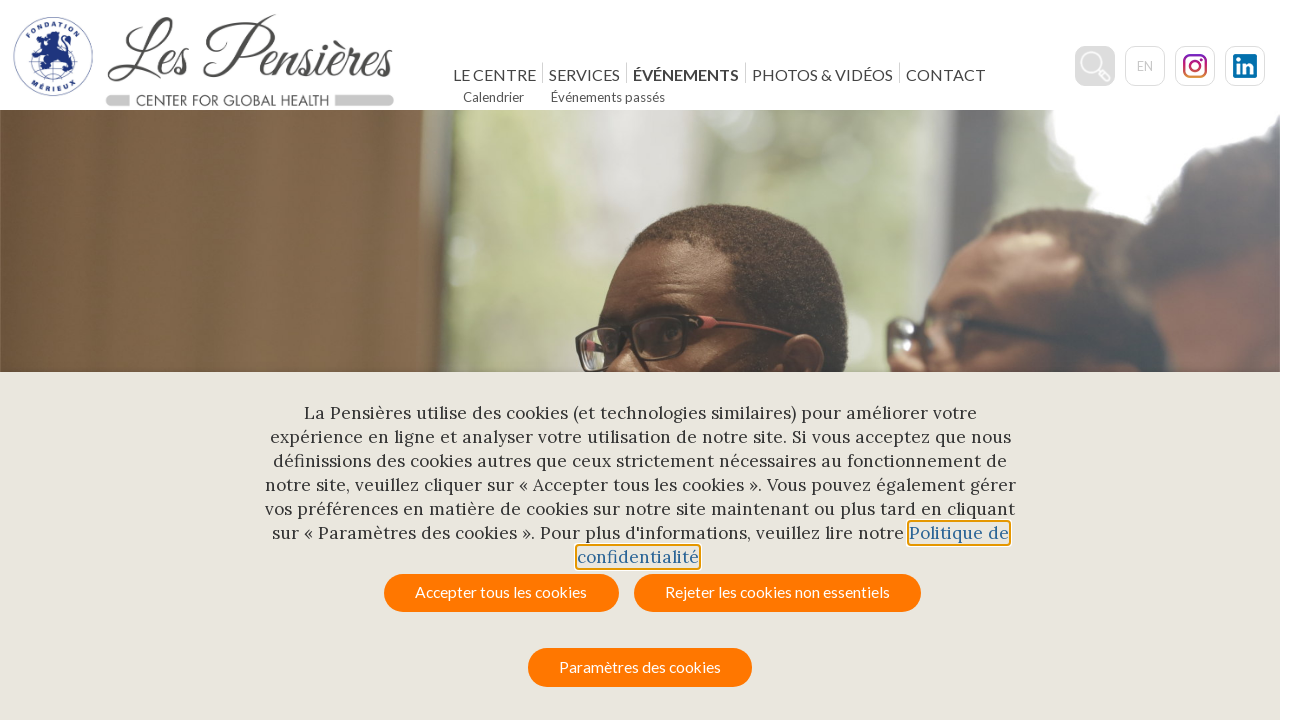

--- FILE ---
content_type: text/html; charset=UTF-8
request_url: https://www.lespensieres.org/evenements/
body_size: 14274
content:
<!doctype html>
<!--[if lt IE 7]>      <html lang="fr-FR" class="no-js lt-ie9 lt-ie8 lt-ie7" lang="fr-FR"> <![endif]-->
<!--[if IE 7]>         <html lang="fr-FR" class="no-js lt-ie9 lt-ie8" lang="fr-FR"> <![endif]-->
<!--[if IE 8]>         <html lang="fr-FR" class="no-js lt-ie9" lang="fr-FR"> <![endif]-->
<!--[if gt IE 8]><!--> <html lang="fr-FR" class="no-js" lang="fr-FR"> <!--<![endif]-->
<html class="no-js" lang="fr-FR">
<head>
	<!-- Global site tag (gtag.js) - Google Analytics -->
<script type="text/plain" data-cli-class="cli-blocker-script" data-cli-label="Google Tag Manager"  data-cli-script-type="" data-cli-block="true" data-cli-block-if-ccpa-optout="false" data-cli-element-position="head" async src="https://www.googletagmanager.com/gtag/js?id=UA-3141327-7"></script>
<script>
  window.dataLayer = window.dataLayer || [];
  function gtag(){dataLayer.push(arguments);}
  gtag('js', new Date());

  gtag('config', 'UA-3141327-7');
</script>

    <meta charset="UTF-8">
    <meta name="viewport" content="width=device-width, initial-scale=1.0">
    <meta http-equiv="X-UA-Compatible" content="IE=edge">
    <title>Événements &#8211;  Les Pensières</title>
    <link rel='stylesheet' href='https://www.lespensieres.org/wp-content/themes/pensieres/assets/css/jquery.fancybox.min.css' type='text/css' media='all' />
    <link rel="stylesheet" href="https://cdn.jsdelivr.net/bxslider/4.2.12/jquery.bxslider.css">
    <link rel='stylesheet' id='font-awesome-css'  href='//maxcdn.bootstrapcdn.com/font-awesome/4.7.0/css/font-awesome.min.css?ver=4.8.12' type='text/css' media='all' />
    <link rel='stylesheet' href='https://www.lespensieres.org/wp-content/themes/pensieres/assets/css/virtue.css' type='text/css' media='all' />
    <link rel='stylesheet' href='https://www.lespensieres.org/wp-content/themes/pensieres/assets/css/default.css' type='text/css' media='all' />
    <link rel='stylesheet' href='https://www.lespensieres.org/wp-content/themes/pensieres/assets/css/style.css' type='text/css' media='all' />
    <link rel='stylesheet' href='https://www.lespensieres.org/wp-content/themes/pensieres/assets/css/responsive.css' type='text/css' media='all' />
    <link rel='stylesheet' href='https://fonts.googleapis.com/css?family=Lato%3A400%2C700&#038;ver=1510041656' type='text/css' media='all' />
    <link rel="stylesheet" href="https://fonts.googleapis.com/css?family=Lato:100,100i,300,300i,400,400i,700,700i,900,900i|Lora:400,400i,700,700i&amp;subset=latin-ext" type='text/css' media='all' >
    <link rel="icon" href="https://www.lespensieres.org/wp-content/themes/pensieres/assets/img/favicon-75x75.png" sizes="32x32" />
    <link rel="icon" href="https://www.lespensieres.org/wp-content/themes/pensieres/assets/img/favicon-300x300.png" sizes="192x192" />
    <link rel="apple-touch-icon-precomposed" href="https://www.lespensieres.org/wp-content/themes/pensieres/assets/img/favicon-300x300.png" />
    <meta name="msapplication-TileImage" content="https://www.lespensieres.org/wp-content/themes/pensieres/assets/img/favicon-300x300.png" />
        <meta name='robots' content='max-image-preview:large' />
<link rel="alternate" hreflang="fr" href="https://www.lespensieres.org/evenements/" />
<link rel="alternate" hreflang="en" href="https://www.lespensieres.org/en/our-events/" />
<link rel="alternate" hreflang="x-default" href="https://www.lespensieres.org/evenements/" />
<link rel="alternate" title="oEmbed (JSON)" type="application/json+oembed" href="https://www.lespensieres.org/wp-json/oembed/1.0/embed?url=https%3A%2F%2Fwww.lespensieres.org%2Fevenements%2F" />
<link rel="alternate" title="oEmbed (XML)" type="text/xml+oembed" href="https://www.lespensieres.org/wp-json/oembed/1.0/embed?url=https%3A%2F%2Fwww.lespensieres.org%2Fevenements%2F&#038;format=xml" />
<style id='wp-img-auto-sizes-contain-inline-css' type='text/css'>
img:is([sizes=auto i],[sizes^="auto," i]){contain-intrinsic-size:3000px 1500px}
/*# sourceURL=wp-img-auto-sizes-contain-inline-css */
</style>
<style id='wp-emoji-styles-inline-css' type='text/css'>

	img.wp-smiley, img.emoji {
		display: inline !important;
		border: none !important;
		box-shadow: none !important;
		height: 1em !important;
		width: 1em !important;
		margin: 0 0.07em !important;
		vertical-align: -0.1em !important;
		background: none !important;
		padding: 0 !important;
	}
/*# sourceURL=wp-emoji-styles-inline-css */
</style>
<link rel='stylesheet' id='wp-block-library-css' href='https://www.lespensieres.org/wp-includes/css/dist/block-library/style.min.css?ver=6.9' type='text/css' media='all' />
<style id='global-styles-inline-css' type='text/css'>
:root{--wp--preset--aspect-ratio--square: 1;--wp--preset--aspect-ratio--4-3: 4/3;--wp--preset--aspect-ratio--3-4: 3/4;--wp--preset--aspect-ratio--3-2: 3/2;--wp--preset--aspect-ratio--2-3: 2/3;--wp--preset--aspect-ratio--16-9: 16/9;--wp--preset--aspect-ratio--9-16: 9/16;--wp--preset--color--black: #000000;--wp--preset--color--cyan-bluish-gray: #abb8c3;--wp--preset--color--white: #ffffff;--wp--preset--color--pale-pink: #f78da7;--wp--preset--color--vivid-red: #cf2e2e;--wp--preset--color--luminous-vivid-orange: #ff6900;--wp--preset--color--luminous-vivid-amber: #fcb900;--wp--preset--color--light-green-cyan: #7bdcb5;--wp--preset--color--vivid-green-cyan: #00d084;--wp--preset--color--pale-cyan-blue: #8ed1fc;--wp--preset--color--vivid-cyan-blue: #0693e3;--wp--preset--color--vivid-purple: #9b51e0;--wp--preset--gradient--vivid-cyan-blue-to-vivid-purple: linear-gradient(135deg,rgb(6,147,227) 0%,rgb(155,81,224) 100%);--wp--preset--gradient--light-green-cyan-to-vivid-green-cyan: linear-gradient(135deg,rgb(122,220,180) 0%,rgb(0,208,130) 100%);--wp--preset--gradient--luminous-vivid-amber-to-luminous-vivid-orange: linear-gradient(135deg,rgb(252,185,0) 0%,rgb(255,105,0) 100%);--wp--preset--gradient--luminous-vivid-orange-to-vivid-red: linear-gradient(135deg,rgb(255,105,0) 0%,rgb(207,46,46) 100%);--wp--preset--gradient--very-light-gray-to-cyan-bluish-gray: linear-gradient(135deg,rgb(238,238,238) 0%,rgb(169,184,195) 100%);--wp--preset--gradient--cool-to-warm-spectrum: linear-gradient(135deg,rgb(74,234,220) 0%,rgb(151,120,209) 20%,rgb(207,42,186) 40%,rgb(238,44,130) 60%,rgb(251,105,98) 80%,rgb(254,248,76) 100%);--wp--preset--gradient--blush-light-purple: linear-gradient(135deg,rgb(255,206,236) 0%,rgb(152,150,240) 100%);--wp--preset--gradient--blush-bordeaux: linear-gradient(135deg,rgb(254,205,165) 0%,rgb(254,45,45) 50%,rgb(107,0,62) 100%);--wp--preset--gradient--luminous-dusk: linear-gradient(135deg,rgb(255,203,112) 0%,rgb(199,81,192) 50%,rgb(65,88,208) 100%);--wp--preset--gradient--pale-ocean: linear-gradient(135deg,rgb(255,245,203) 0%,rgb(182,227,212) 50%,rgb(51,167,181) 100%);--wp--preset--gradient--electric-grass: linear-gradient(135deg,rgb(202,248,128) 0%,rgb(113,206,126) 100%);--wp--preset--gradient--midnight: linear-gradient(135deg,rgb(2,3,129) 0%,rgb(40,116,252) 100%);--wp--preset--font-size--small: 13px;--wp--preset--font-size--medium: 20px;--wp--preset--font-size--large: 36px;--wp--preset--font-size--x-large: 42px;--wp--preset--spacing--20: 0.44rem;--wp--preset--spacing--30: 0.67rem;--wp--preset--spacing--40: 1rem;--wp--preset--spacing--50: 1.5rem;--wp--preset--spacing--60: 2.25rem;--wp--preset--spacing--70: 3.38rem;--wp--preset--spacing--80: 5.06rem;--wp--preset--shadow--natural: 6px 6px 9px rgba(0, 0, 0, 0.2);--wp--preset--shadow--deep: 12px 12px 50px rgba(0, 0, 0, 0.4);--wp--preset--shadow--sharp: 6px 6px 0px rgba(0, 0, 0, 0.2);--wp--preset--shadow--outlined: 6px 6px 0px -3px rgb(255, 255, 255), 6px 6px rgb(0, 0, 0);--wp--preset--shadow--crisp: 6px 6px 0px rgb(0, 0, 0);}:where(.is-layout-flex){gap: 0.5em;}:where(.is-layout-grid){gap: 0.5em;}body .is-layout-flex{display: flex;}.is-layout-flex{flex-wrap: wrap;align-items: center;}.is-layout-flex > :is(*, div){margin: 0;}body .is-layout-grid{display: grid;}.is-layout-grid > :is(*, div){margin: 0;}:where(.wp-block-columns.is-layout-flex){gap: 2em;}:where(.wp-block-columns.is-layout-grid){gap: 2em;}:where(.wp-block-post-template.is-layout-flex){gap: 1.25em;}:where(.wp-block-post-template.is-layout-grid){gap: 1.25em;}.has-black-color{color: var(--wp--preset--color--black) !important;}.has-cyan-bluish-gray-color{color: var(--wp--preset--color--cyan-bluish-gray) !important;}.has-white-color{color: var(--wp--preset--color--white) !important;}.has-pale-pink-color{color: var(--wp--preset--color--pale-pink) !important;}.has-vivid-red-color{color: var(--wp--preset--color--vivid-red) !important;}.has-luminous-vivid-orange-color{color: var(--wp--preset--color--luminous-vivid-orange) !important;}.has-luminous-vivid-amber-color{color: var(--wp--preset--color--luminous-vivid-amber) !important;}.has-light-green-cyan-color{color: var(--wp--preset--color--light-green-cyan) !important;}.has-vivid-green-cyan-color{color: var(--wp--preset--color--vivid-green-cyan) !important;}.has-pale-cyan-blue-color{color: var(--wp--preset--color--pale-cyan-blue) !important;}.has-vivid-cyan-blue-color{color: var(--wp--preset--color--vivid-cyan-blue) !important;}.has-vivid-purple-color{color: var(--wp--preset--color--vivid-purple) !important;}.has-black-background-color{background-color: var(--wp--preset--color--black) !important;}.has-cyan-bluish-gray-background-color{background-color: var(--wp--preset--color--cyan-bluish-gray) !important;}.has-white-background-color{background-color: var(--wp--preset--color--white) !important;}.has-pale-pink-background-color{background-color: var(--wp--preset--color--pale-pink) !important;}.has-vivid-red-background-color{background-color: var(--wp--preset--color--vivid-red) !important;}.has-luminous-vivid-orange-background-color{background-color: var(--wp--preset--color--luminous-vivid-orange) !important;}.has-luminous-vivid-amber-background-color{background-color: var(--wp--preset--color--luminous-vivid-amber) !important;}.has-light-green-cyan-background-color{background-color: var(--wp--preset--color--light-green-cyan) !important;}.has-vivid-green-cyan-background-color{background-color: var(--wp--preset--color--vivid-green-cyan) !important;}.has-pale-cyan-blue-background-color{background-color: var(--wp--preset--color--pale-cyan-blue) !important;}.has-vivid-cyan-blue-background-color{background-color: var(--wp--preset--color--vivid-cyan-blue) !important;}.has-vivid-purple-background-color{background-color: var(--wp--preset--color--vivid-purple) !important;}.has-black-border-color{border-color: var(--wp--preset--color--black) !important;}.has-cyan-bluish-gray-border-color{border-color: var(--wp--preset--color--cyan-bluish-gray) !important;}.has-white-border-color{border-color: var(--wp--preset--color--white) !important;}.has-pale-pink-border-color{border-color: var(--wp--preset--color--pale-pink) !important;}.has-vivid-red-border-color{border-color: var(--wp--preset--color--vivid-red) !important;}.has-luminous-vivid-orange-border-color{border-color: var(--wp--preset--color--luminous-vivid-orange) !important;}.has-luminous-vivid-amber-border-color{border-color: var(--wp--preset--color--luminous-vivid-amber) !important;}.has-light-green-cyan-border-color{border-color: var(--wp--preset--color--light-green-cyan) !important;}.has-vivid-green-cyan-border-color{border-color: var(--wp--preset--color--vivid-green-cyan) !important;}.has-pale-cyan-blue-border-color{border-color: var(--wp--preset--color--pale-cyan-blue) !important;}.has-vivid-cyan-blue-border-color{border-color: var(--wp--preset--color--vivid-cyan-blue) !important;}.has-vivid-purple-border-color{border-color: var(--wp--preset--color--vivid-purple) !important;}.has-vivid-cyan-blue-to-vivid-purple-gradient-background{background: var(--wp--preset--gradient--vivid-cyan-blue-to-vivid-purple) !important;}.has-light-green-cyan-to-vivid-green-cyan-gradient-background{background: var(--wp--preset--gradient--light-green-cyan-to-vivid-green-cyan) !important;}.has-luminous-vivid-amber-to-luminous-vivid-orange-gradient-background{background: var(--wp--preset--gradient--luminous-vivid-amber-to-luminous-vivid-orange) !important;}.has-luminous-vivid-orange-to-vivid-red-gradient-background{background: var(--wp--preset--gradient--luminous-vivid-orange-to-vivid-red) !important;}.has-very-light-gray-to-cyan-bluish-gray-gradient-background{background: var(--wp--preset--gradient--very-light-gray-to-cyan-bluish-gray) !important;}.has-cool-to-warm-spectrum-gradient-background{background: var(--wp--preset--gradient--cool-to-warm-spectrum) !important;}.has-blush-light-purple-gradient-background{background: var(--wp--preset--gradient--blush-light-purple) !important;}.has-blush-bordeaux-gradient-background{background: var(--wp--preset--gradient--blush-bordeaux) !important;}.has-luminous-dusk-gradient-background{background: var(--wp--preset--gradient--luminous-dusk) !important;}.has-pale-ocean-gradient-background{background: var(--wp--preset--gradient--pale-ocean) !important;}.has-electric-grass-gradient-background{background: var(--wp--preset--gradient--electric-grass) !important;}.has-midnight-gradient-background{background: var(--wp--preset--gradient--midnight) !important;}.has-small-font-size{font-size: var(--wp--preset--font-size--small) !important;}.has-medium-font-size{font-size: var(--wp--preset--font-size--medium) !important;}.has-large-font-size{font-size: var(--wp--preset--font-size--large) !important;}.has-x-large-font-size{font-size: var(--wp--preset--font-size--x-large) !important;}
/*# sourceURL=global-styles-inline-css */
</style>

<style id='classic-theme-styles-inline-css' type='text/css'>
/*! This file is auto-generated */
.wp-block-button__link{color:#fff;background-color:#32373c;border-radius:9999px;box-shadow:none;text-decoration:none;padding:calc(.667em + 2px) calc(1.333em + 2px);font-size:1.125em}.wp-block-file__button{background:#32373c;color:#fff;text-decoration:none}
/*# sourceURL=/wp-includes/css/classic-themes.min.css */
</style>
<link rel='stylesheet' id='aptf-front-css-css' href='https://www.lespensieres.org/wp-content/plugins/accesspress-twitter-feed/css/frontend.css?ver=1.6.2' type='text/css' media='all' />
<link rel='stylesheet' id='aptf-font-css-css' href='https://www.lespensieres.org/wp-content/plugins/accesspress-twitter-feed/css/fonts.css?ver=1.6.2' type='text/css' media='all' />
<link rel='stylesheet' id='contact-form-7-css' href='https://www.lespensieres.org/wp-content/plugins/contact-form-7/includes/css/styles.css?ver=6.0.6' type='text/css' media='all' />
<link rel='stylesheet' id='cookie-law-info-css' href='https://www.lespensieres.org/wp-content/plugins/webtoffee-gdpr-cookie-consent/public/css/cookie-law-info-public.css?ver=2.6.4' type='text/css' media='all' />
<link rel='stylesheet' id='cookie-law-info-gdpr-css' href='https://www.lespensieres.org/wp-content/plugins/webtoffee-gdpr-cookie-consent/public/css/cookie-law-info-gdpr.css?ver=2.6.4' type='text/css' media='all' />
<style id='cookie-law-info-gdpr-inline-css' type='text/css'>
.cli-modal-content, .cli-tab-content { background-color: #ffffff; }.cli-privacy-content-text, .cli-modal .cli-modal-dialog, .cli-tab-container p, a.cli-privacy-readmore { color: #000000; }.cli-tab-header { background-color: #f2f2f2; }.cli-tab-header, .cli-tab-header a.cli-nav-link,span.cli-necessary-caption,.cli-switch .cli-slider:after { color: #000000; }.cli-switch .cli-slider:before { background-color: #ffffff; }.cli-switch input:checked + .cli-slider:before { background-color: #ffffff; }.cli-switch .cli-slider { background-color: #e3e1e8; }.cli-switch input:checked + .cli-slider { background-color: #28a745; }.cli-modal-close svg { fill: #000000; }.cli-tab-footer .wt-cli-privacy-accept-all-btn { background-color: #00acad; color: #ffffff}.cli-tab-footer .wt-cli-privacy-accept-btn { background-color: #00acad; color: #ffffff}.cli-tab-header a:before{ border-right: 1px solid #000000; border-bottom: 1px solid #000000; }
/*# sourceURL=cookie-law-info-gdpr-inline-css */
</style>
<script type="text/javascript" src="https://www.lespensieres.org/wp-includes/js/jquery/jquery.min.js?ver=3.7.1" id="jquery-core-js"></script>
<script type="text/javascript" src="https://www.lespensieres.org/wp-includes/js/jquery/jquery-migrate.min.js?ver=3.4.1" id="jquery-migrate-js"></script>
<script type="text/javascript" id="cookie-law-info-js-extra">
/* <![CDATA[ */
var Cli_Data = {"nn_cookie_ids":["","gtag"],"non_necessary_cookies":{"cookies-necessaires":["cli_user_preference"],"cookies-de-performance":["gtag"],"cookies-de-marketing":["Cookies tiers"]},"cookielist":{"cookies-necessaires":{"id":24,"status":true,"priority":0,"title":"Cookies n\u00e9cessaires","strict":false,"default_state":false,"ccpa_optout":false,"loadonstart":false},"cookies-de-performance":{"id":25,"status":true,"priority":0,"title":"Cookies de performance","strict":false,"default_state":false,"ccpa_optout":false,"loadonstart":false},"cookies-de-marketing":{"id":28,"status":true,"priority":0,"title":"Cookies de marketing","strict":false,"default_state":false,"ccpa_optout":false,"loadonstart":false}},"ajax_url":"https://www.lespensieres.org/wp-admin/admin-ajax.php","current_lang":"fr","security":"ca4a2f7b3a","eu_countries":["GB"],"geoIP":"disabled","use_custom_geolocation_api":"","custom_geolocation_api":"https://geoip.cookieyes.com/geoip/checker/result.php","consentVersion":"1","strictlyEnabled":["necessary","obligatoire"],"cookieDomain":"","privacy_length":"250","ccpaEnabled":"","ccpaRegionBased":"","ccpaBarEnabled":"","ccpaType":"gdpr","triggerDomRefresh":"","secure_cookies":""};
var log_object = {"ajax_url":"https://www.lespensieres.org/wp-admin/admin-ajax.php"};
//# sourceURL=cookie-law-info-js-extra
/* ]]> */
</script>
<script type="text/javascript" src="https://www.lespensieres.org/wp-content/plugins/webtoffee-gdpr-cookie-consent/public/js/cookie-law-info-public.js?ver=2.6.4" id="cookie-law-info-js"></script>
<link rel="https://api.w.org/" href="https://www.lespensieres.org/wp-json/" /><link rel="alternate" title="JSON" type="application/json" href="https://www.lespensieres.org/wp-json/wp/v2/pages/85" /><link rel="EditURI" type="application/rsd+xml" title="RSD" href="https://www.lespensieres.org/xmlrpc.php?rsd" />
<link rel="canonical" href="https://www.lespensieres.org/evenements/" />
<link rel='shortlink' href='https://www.lespensieres.org/?p=85' />
<meta name="generator" content="WPML ver:4.7.3 stt:1,4;" />
<!-- Google Tag Manager -->
<script type="text/plain" data-cli-class="cli-blocker-script"  data-cli-category="cookies-de-performance" data-cli-script-type="cookies-de-performance" data-cli-block="true" data-cli-block-if-ccpa-optout="false" data-cli-element-position="head">(function(w,d,s,l,i){w[l]=w[l]||[];w[l].push({'gtm.start':
new Date().getTime(),event:'gtm.js'});var f=d.getElementsByTagName(s)[0],
j=d.createElement(s),dl=l!='dataLayer'?'&l='+l:'';j.async=true;j.src=
'https://www.googletagmanager.com/gtm.js?id='+i+dl;f.parentNode.insertBefore(j,f);
})(window,document,'script','dataLayer','GTM-MQ98L2V');</script>
<!-- End Google Tag Manager --></head>
  	
<body class="wp-singular page-template-default page page-id-85 wp-theme-pensieres page-template-page-feature">
    <div id="kt-skip-link"><a href="#content">Skip to Main Content</a></div>
        <div id="wrapper" class="container">
        <header class="banner headerclass">
            <div class="container">
                <div class="row">
                    <div class="col-md-4 clearfix kad-header-left">
                        <a class="brand logofont" href="https://www.lespensieres.org">
                            <div id="logo" class="logocase" style="background-image: url(https://www.lespensieres.org/wp-content/themes/pensieres/assets/img/Logo.jpg)"></div>
                        </a>
                    </div>
                </div>
                <div class="col-md-8 kad-header-right">
                    <nav id="nav-main" class="clearfix">
                        <ul id="menu-menu-principal" class="sf-menu"><li class="menu-item menu-item-type-post_type menu-item-object-page menu-item-has-children menu-item-110 sf-dropdown"><a href="https://www.lespensieres.org/le-centre/" class="nav-link">Le centre

<ul class="sub-menu">
<li class="menu-item menu-item-type-post_type menu-item-object-page menu-item-109 sf-dropdown"><a href="https://www.lespensieres.org/lhistoire-des-pensieres/" class="nav-link">L’histoire des Pensières
</a></li>
<li class="menu-item menu-item-type-post_type menu-item-object-page menu-item-108 sf-dropdown"><a href="https://www.lespensieres.org/lequipe-des-pensieres/" class="nav-link">L’équipe des Pensières
</a></li>
<li class="menu-item menu-item-type-post_type menu-item-object-page menu-item-2056 sf-dropdown"><a href="https://www.lespensieres.org/nos-engagements-environnementaux-et-societaux/" class="nav-link">Nos engagements
</a></li>
</ul>
</a></li>
<li class="menu-item menu-item-type-post_type menu-item-object-page menu-item-has-children menu-item-107 sf-dropdown"><a href="https://www.lespensieres.org/services/" class="nav-link">Services

<ul class="sub-menu">
<li class="menu-item menu-item-type-post_type menu-item-object-page menu-item-106 sf-dropdown"><a href="https://www.lespensieres.org/salles-de-conferences/" class="nav-link">Salles de conférences
</a></li>
<li class="menu-item menu-item-type-post_type menu-item-object-page menu-item-105 sf-dropdown"><a href="https://www.lespensieres.org/hebergement/" class="nav-link">Hébergement
</a></li>
<li class="menu-item menu-item-type-post_type menu-item-object-page menu-item-104 sf-dropdown"><a href="https://www.lespensieres.org/restauration/" class="nav-link">Restauration
</a></li>
<li class="menu-item menu-item-type-post_type menu-item-object-page menu-item-6008 sf-dropdown"><a href="https://www.lespensieres.org/team-building/" class="nav-link">Team Building
</a></li>
<li class="menu-item menu-item-type-post_type menu-item-object-page menu-item-103 sf-dropdown"><a href="https://www.lespensieres.org/autres-prestations/" class="nav-link">Autres Prestations
</a></li>
</ul>
</a></li>
<li class="menu-item menu-item-type-post_type menu-item-object-page current-menu-item page_item page-item-85 current_page_item menu-item-has-children menu-item-102 sf-dropdown"><a href="https://www.lespensieres.org/evenements/" class="nav-link">Événements

<ul class="sub-menu">
<li class="menu-item menu-item-type-post_type menu-item-object-page menu-item-101 sf-dropdown"><a href="https://www.lespensieres.org/calendrier/" class="nav-link">Calendrier
</a></li>
<li class="menu-item menu-item-type-post_type menu-item-object-page menu-item-100 sf-dropdown"><a href="https://www.lespensieres.org/evenements-passes/" class="nav-link">Événements passés
</a></li>
</ul>
</a></li>
<li class="menu-item menu-item-type-post_type menu-item-object-page menu-item-has-children menu-item-675 sf-dropdown"><a href="https://www.lespensieres.org/photos-videos/" class="nav-link">Photos &#038; Vidéos

<ul class="sub-menu">
<li class="menu-item menu-item-type-post_type menu-item-object-page menu-item-98 sf-dropdown"><a href="https://www.lespensieres.org/photos-videos/" class="nav-link">Photos
</a></li>
<li class="menu-item menu-item-type-post_type menu-item-object-page menu-item-680 sf-dropdown"><a href="https://www.lespensieres.org/videos/" class="nav-link">Vidéos
</a></li>
<li class="menu-item menu-item-type-post_type menu-item-object-page menu-item-671 sf-dropdown"><a href="https://www.lespensieres.org/visite-virtuelle/" class="nav-link">Visite Virtuelle
</a></li>
</ul>
</a></li>
<li class="menu-item menu-item-type-post_type menu-item-object-page menu-item-97 sf-dropdown"><a href="https://www.lespensieres.org/contact/" class="nav-link">Contact
</a></li>
</ul>                    </nav>
                    <div class="header-buttons-main">
						<a href="https://fr.linkedin.com/company/les-pensi%C3%A8res" alt="LinkedIn Les Pensières" target="_blank">
                            <div class="header-buttons linkedin"></div>
                        </a>
                        <a href="https://www.instagram.com/lespensieres/" alt="Twitter Les Pensières" target="_blank">
                            <div class="header-buttons instagram"></div>
                       
                        </a>
                                                <div class="header-buttons lang-switch">
                            <li class="lang-item lang-item-2 lang-item-en"><a lang="en-US" hreflang="en-US" href="https://www.lespensieres.org/en/our-events/">en</a></li>
                        </div>
                        <div class="header-buttons search">
                            <img src="https://www.lespensieres.org/wp-content/themes/pensieres/assets/img/BTN_loupe.png" alt="logo twitter" />
                            <form role="search" method="get" class="form-search" action="https://www.lespensieres.org">
                                <label>
                                    <span class="screen-reader-text">Rechercher :</span>
                                    <input type="text" value="" name="s" class="search-query" placeholder="Recherche">
                                </label>
                                <button type="submit" class="search-icon"><i class="icon-search"></i></button>
                            </form>
                        </div>
                    </div>
                </div>
            </div>
            <div id="mobile-nav-trigger" class="nav-trigger">
                <button class="nav-trigger-case mobileclass collapsed" data-toggle="collapse" data-target=".kad-nav-collapse">
                    <span class="kad-navbtn"><i class="icon-reorder"></i></span>
                    <span class="kad-menu-name">Menu</span>
                </button>
            </div>
            <div id="kad-mobile-nav" class="kad-mobile-nav">
                <div class="kad-nav-inner mobileclass">
                    <div class="kad-nav-collapse">
                        <ul id="menu-menu-principal-1" class="kad-mnav sf-menu"><li class="menu-item menu-item-type-post_type menu-item-object-page menu-item-has-children menu-item-110 sf-dropdown"><a href="https://www.lespensieres.org/le-centre/" class="nav-link">Le centre

<ul class="sub-menu">
<li class="menu-item menu-item-type-post_type menu-item-object-page menu-item-109 sf-dropdown"><a href="https://www.lespensieres.org/lhistoire-des-pensieres/" class="nav-link">L’histoire des Pensières
</a></li>
<li class="menu-item menu-item-type-post_type menu-item-object-page menu-item-108 sf-dropdown"><a href="https://www.lespensieres.org/lequipe-des-pensieres/" class="nav-link">L’équipe des Pensières
</a></li>
<li class="menu-item menu-item-type-post_type menu-item-object-page menu-item-2056 sf-dropdown"><a href="https://www.lespensieres.org/nos-engagements-environnementaux-et-societaux/" class="nav-link">Nos engagements
</a></li>
</ul>
</a></li>
<li class="menu-item menu-item-type-post_type menu-item-object-page menu-item-has-children menu-item-107 sf-dropdown"><a href="https://www.lespensieres.org/services/" class="nav-link">Services

<ul class="sub-menu">
<li class="menu-item menu-item-type-post_type menu-item-object-page menu-item-106 sf-dropdown"><a href="https://www.lespensieres.org/salles-de-conferences/" class="nav-link">Salles de conférences
</a></li>
<li class="menu-item menu-item-type-post_type menu-item-object-page menu-item-105 sf-dropdown"><a href="https://www.lespensieres.org/hebergement/" class="nav-link">Hébergement
</a></li>
<li class="menu-item menu-item-type-post_type menu-item-object-page menu-item-104 sf-dropdown"><a href="https://www.lespensieres.org/restauration/" class="nav-link">Restauration
</a></li>
<li class="menu-item menu-item-type-post_type menu-item-object-page menu-item-6008 sf-dropdown"><a href="https://www.lespensieres.org/team-building/" class="nav-link">Team Building
</a></li>
<li class="menu-item menu-item-type-post_type menu-item-object-page menu-item-103 sf-dropdown"><a href="https://www.lespensieres.org/autres-prestations/" class="nav-link">Autres Prestations
</a></li>
</ul>
</a></li>
<li class="menu-item menu-item-type-post_type menu-item-object-page current-menu-item page_item page-item-85 current_page_item menu-item-has-children menu-item-102 sf-dropdown"><a href="https://www.lespensieres.org/evenements/" class="nav-link">Événements

<ul class="sub-menu">
<li class="menu-item menu-item-type-post_type menu-item-object-page menu-item-101 sf-dropdown"><a href="https://www.lespensieres.org/calendrier/" class="nav-link">Calendrier
</a></li>
<li class="menu-item menu-item-type-post_type menu-item-object-page menu-item-100 sf-dropdown"><a href="https://www.lespensieres.org/evenements-passes/" class="nav-link">Événements passés
</a></li>
</ul>
</a></li>
<li class="menu-item menu-item-type-post_type menu-item-object-page menu-item-has-children menu-item-675 sf-dropdown"><a href="https://www.lespensieres.org/photos-videos/" class="nav-link">Photos &#038; Vidéos

<ul class="sub-menu">
<li class="menu-item menu-item-type-post_type menu-item-object-page menu-item-98 sf-dropdown"><a href="https://www.lespensieres.org/photos-videos/" class="nav-link">Photos
</a></li>
<li class="menu-item menu-item-type-post_type menu-item-object-page menu-item-680 sf-dropdown"><a href="https://www.lespensieres.org/videos/" class="nav-link">Vidéos
</a></li>
<li class="menu-item menu-item-type-post_type menu-item-object-page menu-item-671 sf-dropdown"><a href="https://www.lespensieres.org/visite-virtuelle/" class="nav-link">Visite Virtuelle
</a></li>
</ul>
</a></li>
<li class="menu-item menu-item-type-post_type menu-item-object-page menu-item-97 sf-dropdown"><a href="https://www.lespensieres.org/contact/" class="nav-link">Contact
</a></li>
</ul>                    </div>
                </div>
            </div>
        </header>
    </div><div class="wrap contentclass" role="document">
    <div class="postfeat container">
    <div class="imghoverclass img-margin-center">
      <div class="header-img" style="background-image:url(https://www.lespensieres.org/wp-content/uploads/2020/01/conference4.jpg);"></div>    </div>
  </div>
    
  <div id="pageheader" class="titleclass">
    <div class="container">
      <div class="page-header">
        <h1 class="entry-title">Nos événements</h1>        <p class="subtitle">en santé publique</p>      </div>
    </div>
  </div>

  <div id="content" class="container">
    <div class="row">
      <div class="main col-md-12" role="main">
        <div class="entry-content">
                                <div class='thera-section dark_grey page-introduction'>
              <div class='wrap'>
                <h2 style="text-align: center;">En synergie avec la Fondation Mérieux,</h2>                <hr />
                <h3 style="text-align: center;">le Centre des Pensières est un pôle de santé publique qui fonde son expertise sur plus de 35 ans d’engagement aux côtés des scientifiques du monde entier.</h3>              </div>
            </div>
          
          <div class='thera-section light_grey'>
  <div class='wrap wrap-content'>
        <p>Convaincu de l’importance du partage des connaissances et de l’urgence de renforcer ce partage avec les pays les plus démunis, le docteur Charles Mérieux a créé un lieu dédié à la santé publique mondiale. Cette vocation sera réaffirmée et amplifiée par Alain Mérieux ensuite. Les premières conférences sur la rage, la poliomyélite ou le VIH/SIDA y ont été organisées dans les années 1980 et plus récemment, sur l’épidémie à virus Ebola, Zika ou le MERS-CoV (coronavirus du syndrome respiratoire du Moyen-Orient).</p>
    <div class="thera-flex">        <div class="thera-flexbox" style="flex-grow: 1">
                              <p style="text-align: center;"><a href="https://www.lespensieres.org/calendrier/" target="_blank">
            <button>            Voir le calendrier des évènements            </button>          </a></p>
        </div>
    </div>  </div>
</div><div class='thera-section white'>
  <div class='wrap wrap-content'>
    <h3>NOS CRITÈRES D’ACCUEIL</h3>    <hr class="dark_hr" />
<p><img decoding="async" class="size-full wp-image-363 alignleft" src="https://www.lespensieres.org/wp-content/uploads/2020/01/Actu01-300x300-1.jpg" alt="" width="300" height="300" srcset="https://www.lespensieres.org/wp-content/uploads/2020/01/Actu01-300x300-1.jpg 300w, https://www.lespensieres.org/wp-content/uploads/2020/01/Actu01-300x300-1-150x150.jpg 150w" sizes="(max-width: 300px) 100vw, 300px" />Le Centre des Pensières est ouvert à tous les acteurs souhaitant organiser un événement dans la santé : formations, conférences, séminaires, colloques, réunions…</p>
<p>Nous accueillons également des acteurs philanthropiques et des associations au service de l’intérêt général pour leurs événements à but non lucratif.</p>
<p>Enfin, nous sommes ouverts aux entreprises et acteurs locaux qui partagent nos valeurs et souhaitent organiser des réunions de travail et de réflexion.</p>
<p>&nbsp;</p>
<p>&nbsp;</p>
<p>&nbsp;</p>
<p>&nbsp;</p>
<p>&nbsp;</p>
      </div>
</div><div class='thera-section light_grey'>
  <div class='wrap wrap-content'>
    <h3>NOS PARTENAIRES</h3>    <hr />
<p>Nous accueillons ainsi :</p>
<ul>
<li><strong>Des organisations internationales, ONG, fondations, fédérations professionnelles et universités</strong></li>
<li><strong>Des entreprises de la santé et des biotechs</strong></li>
<li><strong>Des acteurs locaux</strong></li>
</ul>
      </div>
</div><div class='thera-section white'>
  <div class='wrap wrap-content'>
    <h3>DES ÉVÉNEMENTS MULTIPLES</h3>    <hr class="dark_hr" />
<p>Près de 150 événements, réunissant près de 6 000 participants, sont organisés aux Pensières chaque année :</p>
<p><strong><img loading="lazy" decoding="async" class=" wp-image-365 alignleft" src="https://www.lespensieres.org/wp-content/uploads/2020/01/conference14-300x200.jpg" alt="" width="446" height="297" />Des formations, </strong>avec notamment les <a href="https://www.fondation-merieux.org/cours-intensifs,3316" target="_blank" rel="noopener">cours intensifs internationaux de la Fondation Mérieux</a> : formations en vaccinologie (ADVAC) et au diagnostic (ACDx), qui rassemblent chaque année près de 200 participants en provenance de plus de 40 pays.</p>
<p>Le centre des Pensières accueille également des formations organisées par l’Institut Pasteur, <a href="http://www.epiconcept.fr/">Epiconcept</a> (santé publique et épidémiologie), et par diverses associations professionnelles.</p>
<p>&nbsp;</p>
<p>&nbsp;</p>
<p><strong><img loading="lazy" decoding="async" class=" wp-image-367 alignleft" src="https://www.lespensieres.org/wp-content/uploads/2020/01/conference10-300x156.jpg" alt="" width="445" height="231" />Des conférences et symposiums</strong>, comme le Colloque des Cent Gardes sur le VIH/SIDA et des conférences en vaccinologie organisées dans le cadre d’une collaboration entre la <a href="https://www.fondation-merieux.org" target="_blank" rel="noopener">Fondation Mérieux</a> et Sanofi Pasteur. Mais aussi : des congrès thématiques (Congrès de neuro-urologie, neurochirurgie, pneumologie, biosécurité, etc.), des déjeuners-conférences et des symposiums.</p>
<p>&nbsp;</p>
<p>&nbsp;</p>
<p><strong><img loading="lazy" decoding="async" class=" wp-image-369 alignleft" src="https://www.lespensieres.org/wp-content/uploads/2020/01/conference3-300x200.jpg" alt="" width="445" height="296" srcset="https://www.lespensieres.org/wp-content/uploads/2020/01/conference3-300x200.jpg 300w, https://www.lespensieres.org/wp-content/uploads/2020/01/conference3.jpg 500w" sizes="auto, (max-width: 445px) 100vw, 445px" />Des séminaires de travail</strong> :<br />
rencontres de comités de direction, assemblées générales, réunions managériales, journées d’étude, séminaires d’équipe, etc.</p>
      </div>
</div>
          
        </div>
      </div>
    </div>
  </div>
</div>

  <footer id="containerfooter" class="footerclass">
    <div class="container">
    <div class="footer-buttons">
      <h4 class="footer-title2">Suivez-nous sur les réseaux sociaux</h4>
			 
						 <a href="https://www.instagram.com/lespensieres/" alt="Twitter Les Pensières" target="_blank">
                            <div class="header-buttons instagram"></div>
                        </a>
			 <a href="https://fr.linkedin.com/company/les-pensi%C3%A8res" alt="LinkedIn Les Pensières" target="_blank">
                            <div class="header-buttons linkedin"></div>
                        </a>
		  </div>
      <div class="row">
        <div class="col-md-4 col-md-offset-4 footercol1 text-center footer-nl">
          <h3 class="footer-title">Newsletter</h3>
          
<div class="wpcf7 no-js" id="wpcf7-f2489-o1" lang="fr-FR" dir="ltr" data-wpcf7-id="2489">
<div class="screen-reader-response"><p role="status" aria-live="polite" aria-atomic="true"></p> <ul></ul></div>
<form action="/evenements/#wpcf7-f2489-o1" method="post" class="wpcf7-form init" aria-label="Formulaire de contact" novalidate="novalidate" data-status="init">
<div style="display: none;">
<input type="hidden" name="_wpcf7" value="2489" />
<input type="hidden" name="_wpcf7_version" value="6.0.6" />
<input type="hidden" name="_wpcf7_locale" value="fr_FR" />
<input type="hidden" name="_wpcf7_unit_tag" value="wpcf7-f2489-o1" />
<input type="hidden" name="_wpcf7_container_post" value="0" />
<input type="hidden" name="_wpcf7_posted_data_hash" value="" />
<input type="hidden" name="_wpcf7_recaptcha_response" value="" />
</div>
<p><span class="wpcf7-form-control-wrap" data-name="newsletter_email"><input size="40" maxlength="400" class="wpcf7-form-control wpcf7-text wpcf7-validates-as-required input_nl" aria-required="true" aria-invalid="false" placeholder="Votre e-mail" value="" type="text" name="newsletter_email" /></span><br />
<input class="wpcf7-form-control wpcf7-submit has-spinner" type="submit" value="OK" />
</p>
<p>En s’inscrivant à cette newsletter, vos données seront traitées par Les Pensières à des fins de communication. Pour plus d'informations, visitez notre <a href="/politique-de-confidentialite">Politique de confidentialité</a>.
</p><div class="wpcf7-response-output" aria-hidden="true"></div>
</form>
</div>
        </div>
      </div>
      <hr class="footer-separation" />
      <div class="footercredits clearfix">
        <div class="footernav clearfix">
          <ul id="menu-menu-footer-haut" class="sf-menu"><li id="menu-item-244" class="menu-item menu-item-type-post_type menu-item-object-page menu-item-244"><a href="https://www.lespensieres.org/le-centre/">Le centre</a></li>
<li id="menu-item-243" class="menu-item menu-item-type-post_type menu-item-object-page menu-item-243"><a href="https://www.lespensieres.org/services/">Services</a></li>
<li id="menu-item-242" class="menu-item menu-item-type-post_type menu-item-object-page current-menu-item page_item page-item-85 current_page_item menu-item-242"><a href="https://www.lespensieres.org/evenements/" aria-current="page">Événements</a></li>
<li id="menu-item-240" class="menu-item menu-item-type-post_type menu-item-object-page menu-item-240"><a href="https://www.lespensieres.org/photos-videos/">Photos &#038; Vidéos</a></li>
<li id="menu-item-239" class="menu-item menu-item-type-post_type menu-item-object-page menu-item-239"><a href="https://www.lespensieres.org/contact/">Contact</a></li>
</ul>        </div>
        <div class="footer-credits">
          <ul id="menu-footer-bas" class="footermenu"><li id="menu-item-252" class="menu-item menu-item-type-custom menu-item-object-custom menu-item-252"><a href="https://www.fondation-merieux.org/">© 2026 Fondation Mérieux • Les Pensières</a></li>
<li id="menu-item-250" class="menu-item menu-item-type-post_type menu-item-object-page menu-item-250"><a href="https://www.lespensieres.org/mentions-legales/">Mentions légales</a></li>
<li id="menu-item-249" class="menu-item menu-item-type-post_type menu-item-object-page menu-item-249"><a href="https://www.lespensieres.org/politique-de-confidentialite/">Politique de confidentialité</a></li>
<li id="menu-item-251" class="menu-item menu-item-type-post_type menu-item-object-page menu-item-251"><a href="https://www.lespensieres.org/contact/">Contact</a></li>
</ul>        </div>
      </div>
    </div>
  </footer>
  <div id="topcontrol" title="To the top!"><div class="to_the_top"><div class="icon-arrow-up"></div></div></div>
  <script src="https://cdn.jsdelivr.net/npm/jquery@3.7.0/dist/jquery.min.js" integrity="sha384-NXgwF8Kv9SSAr+jemKKcbvQsz+teULH/a5UNJvZc6kP47hZgl62M1vGnw6gHQhb1" crossorigin="anonymous">
  <script>
      window.jQuery || document.write('<script src="https://www.lespensieres.org/wp-content/themes/pensieres/assets/js/vendor/jquery-1.11.2.min.js"><\/script>')
  </script>
  <script src="https://cdn.jsdelivr.net/bxslider/4.2.12/jquery.bxslider.min.js"></script>
  <script type='text/javascript' src='https://www.lespensieres.org/wp-content/themes/pensieres/assets/js/vendor/scrollMonitor.js'></script>
  <script type='text/javascript' src='https://www.lespensieres.org/wp-content/themes/pensieres/assets/js/vendor/jquery.fancybox.min.js'></script>
  <script type='text/javascript' src='https://www.lespensieres.org/wp-content/themes/pensieres/assets/js/functions.js'></script>
  <script type="speculationrules">
{"prefetch":[{"source":"document","where":{"and":[{"href_matches":"/*"},{"not":{"href_matches":["/wp-*.php","/wp-admin/*","/wp-content/uploads/*","/wp-content/*","/wp-content/plugins/*","/wp-content/themes/pensieres/*","/*\\?(.+)"]}},{"not":{"selector_matches":"a[rel~=\"nofollow\"]"}},{"not":{"selector_matches":".no-prefetch, .no-prefetch a"}}]},"eagerness":"conservative"}]}
</script>
<!-- Google Tag Manager (noscript) -->
<noscript><iframe data-cli-class="cli-blocker-script" data-cli-label="Google Tag Manager"  data-cli-script-type="" data-cli-block="true" data-cli-block-if-ccpa-optout="false" data-cli-element-position="body" data-cli-placeholder="Accepter le consentement pour voir ceci" data-cli-src="https://www.googletagmanager.com/ns.html?id=GTM-MQ98L2V"
height="0" width="0" style="display:none;visibility:hidden"></iframe></noscript>
<!-- End Google Tag Manager (noscript) --><div class="wt-cli-cookie-bar-container" data-nosnippet="true"  data-banner-version="2.0"><!--googleoff: all--><div id="cookie-law-info-bar" role="dialog" aria-live="polite" aria-label="cookieconsent" aria-describedby="wt-cli-cookie-banner" data-cli-geo-loc="0" style="text-align:left; padding:15px 30px; border-color:rgb(51, 51, 51);" class="wt-cli-cookie-bar"><div class="cli-wrapper"><span id="wt-cli-cookie-banner">La Pensières  utilise des cookies (et technologies similaires) pour améliorer votre expérience en ligne et analyser votre utilisation de notre site. Si vous acceptez que nous définissions des cookies autres que ceux strictement nécessaires au fonctionnement de notre site, veuillez cliquer sur « Accepter tous les cookies ». Vous pouvez également gérer vos préférences en matière de cookies sur notre site maintenant ou plus tard en cliquant sur « Paramètres des cookies ». Pour plus d'informations, veuillez lire notre <a href="/politique-de-confidentialite/">Politique de confidentialité</a>.<br />
<a id="wt-cli-accept-btn" tabindex="0" role='button' style="margin:5px 5px 5px 30px; border-radius:0; padding:8px 25px 8px 25px;" data-cli_action="accept"  class="wt-cli-element medium cli-plugin-button cli-plugin-main-button cookie_action_close_header cli_action_button" >Accepter tous les cookies</a> <a id="wt-cli-reject-btn" tabindex="0" role='button' style="margin:5px 5px 5px 5px; border-radius:0; padding:8px 25px 8px 25px;"  class="wt-cli-element medium cli-plugin-button cli-plugin-main-button cookie_action_close_header_reject cli_action_button"  data-cli_action="reject">Rejeter les cookies non essentiels</a> <a id="wt-cli-settings-btn" tabindex="0" role='button' style="border-bottom:1px solid; text-decoration:none;" class="wt-cli-element medium cli-plugin-button cli-plugin-main-button cli_settings_button" >Paramètres des cookies</a></span></div></div><div tabindex="0" id="cookie-law-info-again" style="display:none;"><span id="cookie_hdr_showagain">Paramètres des cookies</span></div><div class="cli-modal" id="cliSettingsPopup" role="dialog" aria-labelledby="wt-cli-privacy-title" tabindex="-1" aria-hidden="true">
  <div class="cli-modal-dialog" role="document">
    <div class="cli-modal-content cli-bar-popup">
      <button aria-label="Fermer" type="button" class="cli-modal-close" id="cliModalClose">
      <svg class="" viewBox="0 0 24 24"><path d="M19 6.41l-1.41-1.41-5.59 5.59-5.59-5.59-1.41 1.41 5.59 5.59-5.59 5.59 1.41 1.41 5.59-5.59 5.59 5.59 1.41-1.41-5.59-5.59z"></path><path d="M0 0h24v24h-24z" fill="none"></path></svg>
      <span class="wt-cli-sr-only">Fermer</span>
      </button>
        <div class="cli-modal-body">

    <div class="wt-cli-element cli-container-fluid cli-tab-container">
        <div class="cli-row">
                            <div class="cli-col-12 cli-align-items-stretch cli-px-0">
                    <div class="cli-privacy-overview">
                        <h4 id='wt-cli-privacy-title'>Les Pensières uses cookies</h4>                        <div class="cli-privacy-content">
                            <div class="cli-privacy-content-text"><p>Vous pouvez choisir les cookies que vous souhaitez autoriser sur le site en ajustant les boutons ci-dessous. Mettez à jour vos préférences en matière de cookies à tout moment en cliquant sur le lien « Paramètres des cookies » sur n'importe quelle page Web, ce qui vous ramènera à ce centre de préférences. Pour plus d'informations, veuillez lire notre <a href="/donnees-personnelles-et-cookies/">politique de cookies</a>.</p></div>
                        </div>
                        <a id="wt-cli-privacy-readmore"  tabindex="0" role="button" class="cli-privacy-readmore" data-readmore-text="Afficher plus" data-readless-text="Afficher moins"></a>                    </div>
                </div>
                        <div class="cli-col-12 cli-align-items-stretch cli-px-0 cli-tab-section-container" role="tablist">

                
                                    <div class="cli-tab-section">
                        <div class="cli-tab-header">
                            <a id="wt-cli-tab-link-cookies-necessaires" tabindex="0" role="tab" aria-expanded="false" aria-describedby="wt-cli-tab-cookies-necessaires" aria-controls="wt-cli-tab-cookies-necessaires" class="cli-nav-link cli-settings-mobile" data-target="cookies-necessaires" data-toggle="cli-toggle-tab">
                                Cookies nécessaires                            </a>
                                                                                        <div class="cli-switch">
                                    <input type="checkbox" class="cli-user-preference-checkbox"  id="wt-cli-checkbox-cookies-necessaires" aria-label="cookies-necessaires" data-id="checkbox-cookies-necessaires" role="switch" aria-controls="wt-cli-tab-link-cookies-necessaires" aria-labelledby="wt-cli-tab-link-cookies-necessaires"  />
                                    <label for="wt-cli-checkbox-cookies-necessaires" class="cli-slider" data-cli-enable="Activée" data-cli-disable="Désactivée"><span class="wt-cli-sr-only">cookies-necessaires</span></label>
                                </div>
                                                    </div>
                        <div class="cli-tab-content">
                            <div id="wt-cli-tab-cookies-necessaires" tabindex="0" role="tabpanel" aria-labelledby="wt-cli-tab-link-cookies-necessaires" class="cli-tab-pane cli-fade" data-id="cookies-necessaires">
                            <div class="wt-cli-cookie-description">Certains cookies sont nécessaires pour assurer le bon fonctionnement du site web. Si vous le souhaitez, vous pouvez configurer votre navigateur Internet pour restreindre ou bloquer ces cookies.</div>
                            </div>
                        </div>
                    </div>
                                    <div class="cli-tab-section">
                        <div class="cli-tab-header">
                            <a id="wt-cli-tab-link-cookies-de-performance" tabindex="0" role="tab" aria-expanded="false" aria-describedby="wt-cli-tab-cookies-de-performance" aria-controls="wt-cli-tab-cookies-de-performance" class="cli-nav-link cli-settings-mobile" data-target="cookies-de-performance" data-toggle="cli-toggle-tab">
                                Cookies de performance                            </a>
                                                                                        <div class="cli-switch">
                                    <input type="checkbox" class="cli-user-preference-checkbox"  id="wt-cli-checkbox-cookies-de-performance" aria-label="cookies-de-performance" data-id="checkbox-cookies-de-performance" role="switch" aria-controls="wt-cli-tab-link-cookies-de-performance" aria-labelledby="wt-cli-tab-link-cookies-de-performance"  />
                                    <label for="wt-cli-checkbox-cookies-de-performance" class="cli-slider" data-cli-enable="Activée" data-cli-disable="Désactivée"><span class="wt-cli-sr-only">cookies-de-performance</span></label>
                                </div>
                                                    </div>
                        <div class="cli-tab-content">
                            <div id="wt-cli-tab-cookies-de-performance" tabindex="0" role="tabpanel" aria-labelledby="wt-cli-tab-link-cookies-de-performance" class="cli-tab-pane cli-fade" data-id="cookies-de-performance">
                            <div class="wt-cli-cookie-description">Ces cookies nous permettent d’établir des statistiques relatives à la fréquentation et à l’utilisation du site Web, en déterminant par exemple le nombre de visites du site Web et quelles sont les pages les plus ou les moins visitées, en évaluant la navigation des utilisateurs sur le site Web et en repérant d’éventuels dysfonctionnements. Ils contribuent ainsi à la constante amélioration du site Web.</div>
                            </div>
                        </div>
                    </div>
                                    <div class="cli-tab-section">
                        <div class="cli-tab-header">
                            <a id="wt-cli-tab-link-cookies-de-marketing" tabindex="0" role="tab" aria-expanded="false" aria-describedby="wt-cli-tab-cookies-de-marketing" aria-controls="wt-cli-tab-cookies-de-marketing" class="cli-nav-link cli-settings-mobile" data-target="cookies-de-marketing" data-toggle="cli-toggle-tab">
                                Cookies de marketing                            </a>
                                                                                        <div class="cli-switch">
                                    <input type="checkbox" class="cli-user-preference-checkbox"  id="wt-cli-checkbox-cookies-de-marketing" aria-label="cookies-de-marketing" data-id="checkbox-cookies-de-marketing" role="switch" aria-controls="wt-cli-tab-link-cookies-de-marketing" aria-labelledby="wt-cli-tab-link-cookies-de-marketing"  />
                                    <label for="wt-cli-checkbox-cookies-de-marketing" class="cli-slider" data-cli-enable="Activée" data-cli-disable="Désactivée"><span class="wt-cli-sr-only">cookies-de-marketing</span></label>
                                </div>
                                                    </div>
                        <div class="cli-tab-content">
                            <div id="wt-cli-tab-cookies-de-marketing" tabindex="0" role="tabpanel" aria-labelledby="wt-cli-tab-link-cookies-de-marketing" class="cli-tab-pane cli-fade" data-id="cookies-de-marketing">
                            <div class="wt-cli-cookie-description">Les réseaux sociaux et les services de partage de vidéo permettent d’améliorer la convivialité du site Web, d’enrichir son contenu, d’augmenter sa visibilité et aident à sa promotion via les partages de contenus.</div>
                            </div>
                        </div>
                    </div>
                
            </div>
        </div>
    </div>
</div>
<div class="cli-modal-footer">
    <div class="wt-cli-element cli-container-fluid cli-tab-container">
        <div class="cli-row">
            <div class="cli-col-12 cli-align-items-stretch cli-px-0">
                <div class="cli-tab-footer wt-cli-privacy-overview-actions">
                                                            
                                                    <a id="wt-cli-privacy-save-btn" role="button" tabindex="0" data-cli-action="accept" class="wt-cli-privacy-btn cli_setting_save_button wt-cli-privacy-accept-btn cli-btn">Enregistrer et accepter</a>
                                                                            
                               
                    
                </div>
                            </div>
        </div>
    </div>
</div>
    </div>
  </div>
</div>
<div class="cli-modal-backdrop cli-fade cli-settings-overlay"></div>
<div class="cli-modal-backdrop cli-fade cli-popupbar-overlay"></div>
<!--googleon: all--></div>
		<script type="text/javascript">
		/* <![CDATA[ */
			cli_cookiebar_settings='{"animate_speed_hide":"500","animate_speed_show":"500","background":"rgba(255, 255, 255, 0.97)","border":"#b1a6a6c2","border_on":false,"button_1_button_colour":"rgb(255, 99, 0)","button_1_button_hover":"rgb(255, 99, 0)","button_1_link_colour":"#fff","button_1_as_button":true,"button_1_new_win":false,"button_2_button_colour":"rgb(255, 255, 255)","button_2_button_hover":"rgb(255, 255, 255)","button_2_link_colour":"#898888","button_2_as_button":true,"button_2_hidebar":false,"button_2_nofollow":false,"button_3_button_colour":"rgb(255, 99, 0)","button_3_button_hover":"rgb(255, 99, 0)","button_3_link_colour":"#fff","button_3_as_button":true,"button_3_new_win":false,"button_4_button_colour":"rgb(255, 99, 0)","button_4_button_hover":"rgb(255, 99, 0)","button_4_link_colour":"#fffcfc","button_4_as_button":true,"button_7_button_colour":"#000000","button_7_button_hover":"#000000","button_7_link_colour":"#ffffff","button_7_as_button":true,"button_7_new_win":false,"font_family":"inherit","header_fix":false,"notify_animate_hide":true,"notify_animate_show":false,"notify_div_id":"#cookie-law-info-bar","notify_position_horizontal":"right","notify_position_vertical":"bottom","scroll_close":false,"scroll_close_reload":false,"accept_close_reload":true,"reject_close_reload":false,"showagain_tab":true,"showagain_background":"#fff","showagain_border":"#000","showagain_div_id":"#cookie-law-info-again","showagain_x_position":"100px","text":"rgb(51, 51, 51)","show_once_yn":false,"show_once":"10000","logging_on":false,"as_popup":false,"popup_overlay":true,"bar_heading_text":"","cookie_bar_as":"banner","cookie_setting_popup":true,"accept_all":true,"js_script_blocker":false,"popup_showagain_position":"bottom-right","widget_position":"left","button_1_style":[["margin","5px 5px 5px 30px"],["border-radius","0"],["padding","8px 25px 8px 25px"]],"button_2_style":[],"button_3_style":[["margin","5px 5px 5px 5px"],["border-radius","0"],["padding","8px 25px 8px 25px"]],"button_4_style":[["border-bottom","1px solid"],["text-decoration","none"]],"button_5_style":{"0":["float","right"],"1":["text-decoration","none"],"2":["color","#333"],"3":["background-color","rgba(0, 0, 0, 0)"],"6":["background-color","rgba(0, 0, 0, 0)"]},"button_7_style":[["padding","8px 25px 8px 25px"]],"accept_close_page_navigation":false,"button_8_button_colour":"#DEDFE0","button_8_button_hover":"#b2b2b3","button_8_link_colour":"#000000","button_8_as_button":"1","button_8_new_win":"","consent_mode":false,"google_consent_mode":false}';
		/* ]]> */
		</script>
		<script type="text/javascript" src="https://www.lespensieres.org/wp-includes/js/dist/hooks.min.js?ver=dd5603f07f9220ed27f1" id="wp-hooks-js"></script>
<script type="text/javascript" src="https://www.lespensieres.org/wp-includes/js/dist/i18n.min.js?ver=c26c3dc7bed366793375" id="wp-i18n-js"></script>
<script type="text/javascript" id="wp-i18n-js-after">
/* <![CDATA[ */
wp.i18n.setLocaleData( { 'text direction\u0004ltr': [ 'ltr' ] } );
//# sourceURL=wp-i18n-js-after
/* ]]> */
</script>
<script type="text/javascript" src="https://www.lespensieres.org/wp-content/plugins/contact-form-7/includes/swv/js/index.js?ver=6.0.6" id="swv-js"></script>
<script type="text/javascript" id="contact-form-7-js-translations">
/* <![CDATA[ */
( function( domain, translations ) {
	var localeData = translations.locale_data[ domain ] || translations.locale_data.messages;
	localeData[""].domain = domain;
	wp.i18n.setLocaleData( localeData, domain );
} )( "contact-form-7", {"translation-revision-date":"2025-02-06 12:02:14+0000","generator":"GlotPress\/4.0.1","domain":"messages","locale_data":{"messages":{"":{"domain":"messages","plural-forms":"nplurals=2; plural=n > 1;","lang":"fr"},"This contact form is placed in the wrong place.":["Ce formulaire de contact est plac\u00e9 dans un mauvais endroit."],"Error:":["Erreur\u00a0:"]}},"comment":{"reference":"includes\/js\/index.js"}} );
//# sourceURL=contact-form-7-js-translations
/* ]]> */
</script>
<script type="text/javascript" id="contact-form-7-js-before">
/* <![CDATA[ */
var wpcf7 = {
    "api": {
        "root": "https:\/\/www.lespensieres.org\/wp-json\/",
        "namespace": "contact-form-7\/v1"
    }
};
//# sourceURL=contact-form-7-js-before
/* ]]> */
</script>
<script type="text/javascript" src="https://www.lespensieres.org/wp-content/plugins/contact-form-7/includes/js/index.js?ver=6.0.6" id="contact-form-7-js"></script>
<script type="text/javascript" src="https://www.google.com/recaptcha/api.js?render=6Lc3dZgmAAAAAJGmCNktoH6gAKxBSF-57JJXqI1I&amp;ver=3.0" id="google-recaptcha-js"></script>
<script type="text/javascript" src="https://www.lespensieres.org/wp-includes/js/dist/vendor/wp-polyfill.min.js?ver=3.15.0" id="wp-polyfill-js"></script>
<script type="text/javascript" id="wpcf7-recaptcha-js-before">
/* <![CDATA[ */
var wpcf7_recaptcha = {
    "sitekey": "6Lc3dZgmAAAAAJGmCNktoH6gAKxBSF-57JJXqI1I",
    "actions": {
        "homepage": "homepage",
        "contactform": "contactform"
    }
};
//# sourceURL=wpcf7-recaptcha-js-before
/* ]]> */
</script>
<script type="text/javascript" src="https://www.lespensieres.org/wp-content/plugins/contact-form-7/modules/recaptcha/index.js?ver=6.0.6" id="wpcf7-recaptcha-js"></script>
<script id="wp-emoji-settings" type="application/json">
{"baseUrl":"https://s.w.org/images/core/emoji/17.0.2/72x72/","ext":".png","svgUrl":"https://s.w.org/images/core/emoji/17.0.2/svg/","svgExt":".svg","source":{"concatemoji":"https://www.lespensieres.org/wp-includes/js/wp-emoji-release.min.js?ver=6.9"}}
</script>
<script type="module">
/* <![CDATA[ */
/*! This file is auto-generated */
const a=JSON.parse(document.getElementById("wp-emoji-settings").textContent),o=(window._wpemojiSettings=a,"wpEmojiSettingsSupports"),s=["flag","emoji"];function i(e){try{var t={supportTests:e,timestamp:(new Date).valueOf()};sessionStorage.setItem(o,JSON.stringify(t))}catch(e){}}function c(e,t,n){e.clearRect(0,0,e.canvas.width,e.canvas.height),e.fillText(t,0,0);t=new Uint32Array(e.getImageData(0,0,e.canvas.width,e.canvas.height).data);e.clearRect(0,0,e.canvas.width,e.canvas.height),e.fillText(n,0,0);const a=new Uint32Array(e.getImageData(0,0,e.canvas.width,e.canvas.height).data);return t.every((e,t)=>e===a[t])}function p(e,t){e.clearRect(0,0,e.canvas.width,e.canvas.height),e.fillText(t,0,0);var n=e.getImageData(16,16,1,1);for(let e=0;e<n.data.length;e++)if(0!==n.data[e])return!1;return!0}function u(e,t,n,a){switch(t){case"flag":return n(e,"\ud83c\udff3\ufe0f\u200d\u26a7\ufe0f","\ud83c\udff3\ufe0f\u200b\u26a7\ufe0f")?!1:!n(e,"\ud83c\udde8\ud83c\uddf6","\ud83c\udde8\u200b\ud83c\uddf6")&&!n(e,"\ud83c\udff4\udb40\udc67\udb40\udc62\udb40\udc65\udb40\udc6e\udb40\udc67\udb40\udc7f","\ud83c\udff4\u200b\udb40\udc67\u200b\udb40\udc62\u200b\udb40\udc65\u200b\udb40\udc6e\u200b\udb40\udc67\u200b\udb40\udc7f");case"emoji":return!a(e,"\ud83e\u1fac8")}return!1}function f(e,t,n,a){let r;const o=(r="undefined"!=typeof WorkerGlobalScope&&self instanceof WorkerGlobalScope?new OffscreenCanvas(300,150):document.createElement("canvas")).getContext("2d",{willReadFrequently:!0}),s=(o.textBaseline="top",o.font="600 32px Arial",{});return e.forEach(e=>{s[e]=t(o,e,n,a)}),s}function r(e){var t=document.createElement("script");t.src=e,t.defer=!0,document.head.appendChild(t)}a.supports={everything:!0,everythingExceptFlag:!0},new Promise(t=>{let n=function(){try{var e=JSON.parse(sessionStorage.getItem(o));if("object"==typeof e&&"number"==typeof e.timestamp&&(new Date).valueOf()<e.timestamp+604800&&"object"==typeof e.supportTests)return e.supportTests}catch(e){}return null}();if(!n){if("undefined"!=typeof Worker&&"undefined"!=typeof OffscreenCanvas&&"undefined"!=typeof URL&&URL.createObjectURL&&"undefined"!=typeof Blob)try{var e="postMessage("+f.toString()+"("+[JSON.stringify(s),u.toString(),c.toString(),p.toString()].join(",")+"));",a=new Blob([e],{type:"text/javascript"});const r=new Worker(URL.createObjectURL(a),{name:"wpTestEmojiSupports"});return void(r.onmessage=e=>{i(n=e.data),r.terminate(),t(n)})}catch(e){}i(n=f(s,u,c,p))}t(n)}).then(e=>{for(const n in e)a.supports[n]=e[n],a.supports.everything=a.supports.everything&&a.supports[n],"flag"!==n&&(a.supports.everythingExceptFlag=a.supports.everythingExceptFlag&&a.supports[n]);var t;a.supports.everythingExceptFlag=a.supports.everythingExceptFlag&&!a.supports.flag,a.supports.everything||((t=a.source||{}).concatemoji?r(t.concatemoji):t.wpemoji&&t.twemoji&&(r(t.twemoji),r(t.wpemoji)))});
//# sourceURL=https://www.lespensieres.org/wp-includes/js/wp-emoji-loader.min.js
/* ]]> */
</script>
</body>
</html>

--- FILE ---
content_type: text/html; charset=utf-8
request_url: https://www.google.com/recaptcha/api2/anchor?ar=1&k=6Lc3dZgmAAAAAJGmCNktoH6gAKxBSF-57JJXqI1I&co=aHR0cHM6Ly93d3cubGVzcGVuc2llcmVzLm9yZzo0NDM.&hl=en&v=9TiwnJFHeuIw_s0wSd3fiKfN&size=invisible&anchor-ms=20000&execute-ms=30000&cb=ifl6pkge72k0
body_size: 48410
content:
<!DOCTYPE HTML><html dir="ltr" lang="en"><head><meta http-equiv="Content-Type" content="text/html; charset=UTF-8">
<meta http-equiv="X-UA-Compatible" content="IE=edge">
<title>reCAPTCHA</title>
<style type="text/css">
/* cyrillic-ext */
@font-face {
  font-family: 'Roboto';
  font-style: normal;
  font-weight: 400;
  font-stretch: 100%;
  src: url(//fonts.gstatic.com/s/roboto/v48/KFO7CnqEu92Fr1ME7kSn66aGLdTylUAMa3GUBHMdazTgWw.woff2) format('woff2');
  unicode-range: U+0460-052F, U+1C80-1C8A, U+20B4, U+2DE0-2DFF, U+A640-A69F, U+FE2E-FE2F;
}
/* cyrillic */
@font-face {
  font-family: 'Roboto';
  font-style: normal;
  font-weight: 400;
  font-stretch: 100%;
  src: url(//fonts.gstatic.com/s/roboto/v48/KFO7CnqEu92Fr1ME7kSn66aGLdTylUAMa3iUBHMdazTgWw.woff2) format('woff2');
  unicode-range: U+0301, U+0400-045F, U+0490-0491, U+04B0-04B1, U+2116;
}
/* greek-ext */
@font-face {
  font-family: 'Roboto';
  font-style: normal;
  font-weight: 400;
  font-stretch: 100%;
  src: url(//fonts.gstatic.com/s/roboto/v48/KFO7CnqEu92Fr1ME7kSn66aGLdTylUAMa3CUBHMdazTgWw.woff2) format('woff2');
  unicode-range: U+1F00-1FFF;
}
/* greek */
@font-face {
  font-family: 'Roboto';
  font-style: normal;
  font-weight: 400;
  font-stretch: 100%;
  src: url(//fonts.gstatic.com/s/roboto/v48/KFO7CnqEu92Fr1ME7kSn66aGLdTylUAMa3-UBHMdazTgWw.woff2) format('woff2');
  unicode-range: U+0370-0377, U+037A-037F, U+0384-038A, U+038C, U+038E-03A1, U+03A3-03FF;
}
/* math */
@font-face {
  font-family: 'Roboto';
  font-style: normal;
  font-weight: 400;
  font-stretch: 100%;
  src: url(//fonts.gstatic.com/s/roboto/v48/KFO7CnqEu92Fr1ME7kSn66aGLdTylUAMawCUBHMdazTgWw.woff2) format('woff2');
  unicode-range: U+0302-0303, U+0305, U+0307-0308, U+0310, U+0312, U+0315, U+031A, U+0326-0327, U+032C, U+032F-0330, U+0332-0333, U+0338, U+033A, U+0346, U+034D, U+0391-03A1, U+03A3-03A9, U+03B1-03C9, U+03D1, U+03D5-03D6, U+03F0-03F1, U+03F4-03F5, U+2016-2017, U+2034-2038, U+203C, U+2040, U+2043, U+2047, U+2050, U+2057, U+205F, U+2070-2071, U+2074-208E, U+2090-209C, U+20D0-20DC, U+20E1, U+20E5-20EF, U+2100-2112, U+2114-2115, U+2117-2121, U+2123-214F, U+2190, U+2192, U+2194-21AE, U+21B0-21E5, U+21F1-21F2, U+21F4-2211, U+2213-2214, U+2216-22FF, U+2308-230B, U+2310, U+2319, U+231C-2321, U+2336-237A, U+237C, U+2395, U+239B-23B7, U+23D0, U+23DC-23E1, U+2474-2475, U+25AF, U+25B3, U+25B7, U+25BD, U+25C1, U+25CA, U+25CC, U+25FB, U+266D-266F, U+27C0-27FF, U+2900-2AFF, U+2B0E-2B11, U+2B30-2B4C, U+2BFE, U+3030, U+FF5B, U+FF5D, U+1D400-1D7FF, U+1EE00-1EEFF;
}
/* symbols */
@font-face {
  font-family: 'Roboto';
  font-style: normal;
  font-weight: 400;
  font-stretch: 100%;
  src: url(//fonts.gstatic.com/s/roboto/v48/KFO7CnqEu92Fr1ME7kSn66aGLdTylUAMaxKUBHMdazTgWw.woff2) format('woff2');
  unicode-range: U+0001-000C, U+000E-001F, U+007F-009F, U+20DD-20E0, U+20E2-20E4, U+2150-218F, U+2190, U+2192, U+2194-2199, U+21AF, U+21E6-21F0, U+21F3, U+2218-2219, U+2299, U+22C4-22C6, U+2300-243F, U+2440-244A, U+2460-24FF, U+25A0-27BF, U+2800-28FF, U+2921-2922, U+2981, U+29BF, U+29EB, U+2B00-2BFF, U+4DC0-4DFF, U+FFF9-FFFB, U+10140-1018E, U+10190-1019C, U+101A0, U+101D0-101FD, U+102E0-102FB, U+10E60-10E7E, U+1D2C0-1D2D3, U+1D2E0-1D37F, U+1F000-1F0FF, U+1F100-1F1AD, U+1F1E6-1F1FF, U+1F30D-1F30F, U+1F315, U+1F31C, U+1F31E, U+1F320-1F32C, U+1F336, U+1F378, U+1F37D, U+1F382, U+1F393-1F39F, U+1F3A7-1F3A8, U+1F3AC-1F3AF, U+1F3C2, U+1F3C4-1F3C6, U+1F3CA-1F3CE, U+1F3D4-1F3E0, U+1F3ED, U+1F3F1-1F3F3, U+1F3F5-1F3F7, U+1F408, U+1F415, U+1F41F, U+1F426, U+1F43F, U+1F441-1F442, U+1F444, U+1F446-1F449, U+1F44C-1F44E, U+1F453, U+1F46A, U+1F47D, U+1F4A3, U+1F4B0, U+1F4B3, U+1F4B9, U+1F4BB, U+1F4BF, U+1F4C8-1F4CB, U+1F4D6, U+1F4DA, U+1F4DF, U+1F4E3-1F4E6, U+1F4EA-1F4ED, U+1F4F7, U+1F4F9-1F4FB, U+1F4FD-1F4FE, U+1F503, U+1F507-1F50B, U+1F50D, U+1F512-1F513, U+1F53E-1F54A, U+1F54F-1F5FA, U+1F610, U+1F650-1F67F, U+1F687, U+1F68D, U+1F691, U+1F694, U+1F698, U+1F6AD, U+1F6B2, U+1F6B9-1F6BA, U+1F6BC, U+1F6C6-1F6CF, U+1F6D3-1F6D7, U+1F6E0-1F6EA, U+1F6F0-1F6F3, U+1F6F7-1F6FC, U+1F700-1F7FF, U+1F800-1F80B, U+1F810-1F847, U+1F850-1F859, U+1F860-1F887, U+1F890-1F8AD, U+1F8B0-1F8BB, U+1F8C0-1F8C1, U+1F900-1F90B, U+1F93B, U+1F946, U+1F984, U+1F996, U+1F9E9, U+1FA00-1FA6F, U+1FA70-1FA7C, U+1FA80-1FA89, U+1FA8F-1FAC6, U+1FACE-1FADC, U+1FADF-1FAE9, U+1FAF0-1FAF8, U+1FB00-1FBFF;
}
/* vietnamese */
@font-face {
  font-family: 'Roboto';
  font-style: normal;
  font-weight: 400;
  font-stretch: 100%;
  src: url(//fonts.gstatic.com/s/roboto/v48/KFO7CnqEu92Fr1ME7kSn66aGLdTylUAMa3OUBHMdazTgWw.woff2) format('woff2');
  unicode-range: U+0102-0103, U+0110-0111, U+0128-0129, U+0168-0169, U+01A0-01A1, U+01AF-01B0, U+0300-0301, U+0303-0304, U+0308-0309, U+0323, U+0329, U+1EA0-1EF9, U+20AB;
}
/* latin-ext */
@font-face {
  font-family: 'Roboto';
  font-style: normal;
  font-weight: 400;
  font-stretch: 100%;
  src: url(//fonts.gstatic.com/s/roboto/v48/KFO7CnqEu92Fr1ME7kSn66aGLdTylUAMa3KUBHMdazTgWw.woff2) format('woff2');
  unicode-range: U+0100-02BA, U+02BD-02C5, U+02C7-02CC, U+02CE-02D7, U+02DD-02FF, U+0304, U+0308, U+0329, U+1D00-1DBF, U+1E00-1E9F, U+1EF2-1EFF, U+2020, U+20A0-20AB, U+20AD-20C0, U+2113, U+2C60-2C7F, U+A720-A7FF;
}
/* latin */
@font-face {
  font-family: 'Roboto';
  font-style: normal;
  font-weight: 400;
  font-stretch: 100%;
  src: url(//fonts.gstatic.com/s/roboto/v48/KFO7CnqEu92Fr1ME7kSn66aGLdTylUAMa3yUBHMdazQ.woff2) format('woff2');
  unicode-range: U+0000-00FF, U+0131, U+0152-0153, U+02BB-02BC, U+02C6, U+02DA, U+02DC, U+0304, U+0308, U+0329, U+2000-206F, U+20AC, U+2122, U+2191, U+2193, U+2212, U+2215, U+FEFF, U+FFFD;
}
/* cyrillic-ext */
@font-face {
  font-family: 'Roboto';
  font-style: normal;
  font-weight: 500;
  font-stretch: 100%;
  src: url(//fonts.gstatic.com/s/roboto/v48/KFO7CnqEu92Fr1ME7kSn66aGLdTylUAMa3GUBHMdazTgWw.woff2) format('woff2');
  unicode-range: U+0460-052F, U+1C80-1C8A, U+20B4, U+2DE0-2DFF, U+A640-A69F, U+FE2E-FE2F;
}
/* cyrillic */
@font-face {
  font-family: 'Roboto';
  font-style: normal;
  font-weight: 500;
  font-stretch: 100%;
  src: url(//fonts.gstatic.com/s/roboto/v48/KFO7CnqEu92Fr1ME7kSn66aGLdTylUAMa3iUBHMdazTgWw.woff2) format('woff2');
  unicode-range: U+0301, U+0400-045F, U+0490-0491, U+04B0-04B1, U+2116;
}
/* greek-ext */
@font-face {
  font-family: 'Roboto';
  font-style: normal;
  font-weight: 500;
  font-stretch: 100%;
  src: url(//fonts.gstatic.com/s/roboto/v48/KFO7CnqEu92Fr1ME7kSn66aGLdTylUAMa3CUBHMdazTgWw.woff2) format('woff2');
  unicode-range: U+1F00-1FFF;
}
/* greek */
@font-face {
  font-family: 'Roboto';
  font-style: normal;
  font-weight: 500;
  font-stretch: 100%;
  src: url(//fonts.gstatic.com/s/roboto/v48/KFO7CnqEu92Fr1ME7kSn66aGLdTylUAMa3-UBHMdazTgWw.woff2) format('woff2');
  unicode-range: U+0370-0377, U+037A-037F, U+0384-038A, U+038C, U+038E-03A1, U+03A3-03FF;
}
/* math */
@font-face {
  font-family: 'Roboto';
  font-style: normal;
  font-weight: 500;
  font-stretch: 100%;
  src: url(//fonts.gstatic.com/s/roboto/v48/KFO7CnqEu92Fr1ME7kSn66aGLdTylUAMawCUBHMdazTgWw.woff2) format('woff2');
  unicode-range: U+0302-0303, U+0305, U+0307-0308, U+0310, U+0312, U+0315, U+031A, U+0326-0327, U+032C, U+032F-0330, U+0332-0333, U+0338, U+033A, U+0346, U+034D, U+0391-03A1, U+03A3-03A9, U+03B1-03C9, U+03D1, U+03D5-03D6, U+03F0-03F1, U+03F4-03F5, U+2016-2017, U+2034-2038, U+203C, U+2040, U+2043, U+2047, U+2050, U+2057, U+205F, U+2070-2071, U+2074-208E, U+2090-209C, U+20D0-20DC, U+20E1, U+20E5-20EF, U+2100-2112, U+2114-2115, U+2117-2121, U+2123-214F, U+2190, U+2192, U+2194-21AE, U+21B0-21E5, U+21F1-21F2, U+21F4-2211, U+2213-2214, U+2216-22FF, U+2308-230B, U+2310, U+2319, U+231C-2321, U+2336-237A, U+237C, U+2395, U+239B-23B7, U+23D0, U+23DC-23E1, U+2474-2475, U+25AF, U+25B3, U+25B7, U+25BD, U+25C1, U+25CA, U+25CC, U+25FB, U+266D-266F, U+27C0-27FF, U+2900-2AFF, U+2B0E-2B11, U+2B30-2B4C, U+2BFE, U+3030, U+FF5B, U+FF5D, U+1D400-1D7FF, U+1EE00-1EEFF;
}
/* symbols */
@font-face {
  font-family: 'Roboto';
  font-style: normal;
  font-weight: 500;
  font-stretch: 100%;
  src: url(//fonts.gstatic.com/s/roboto/v48/KFO7CnqEu92Fr1ME7kSn66aGLdTylUAMaxKUBHMdazTgWw.woff2) format('woff2');
  unicode-range: U+0001-000C, U+000E-001F, U+007F-009F, U+20DD-20E0, U+20E2-20E4, U+2150-218F, U+2190, U+2192, U+2194-2199, U+21AF, U+21E6-21F0, U+21F3, U+2218-2219, U+2299, U+22C4-22C6, U+2300-243F, U+2440-244A, U+2460-24FF, U+25A0-27BF, U+2800-28FF, U+2921-2922, U+2981, U+29BF, U+29EB, U+2B00-2BFF, U+4DC0-4DFF, U+FFF9-FFFB, U+10140-1018E, U+10190-1019C, U+101A0, U+101D0-101FD, U+102E0-102FB, U+10E60-10E7E, U+1D2C0-1D2D3, U+1D2E0-1D37F, U+1F000-1F0FF, U+1F100-1F1AD, U+1F1E6-1F1FF, U+1F30D-1F30F, U+1F315, U+1F31C, U+1F31E, U+1F320-1F32C, U+1F336, U+1F378, U+1F37D, U+1F382, U+1F393-1F39F, U+1F3A7-1F3A8, U+1F3AC-1F3AF, U+1F3C2, U+1F3C4-1F3C6, U+1F3CA-1F3CE, U+1F3D4-1F3E0, U+1F3ED, U+1F3F1-1F3F3, U+1F3F5-1F3F7, U+1F408, U+1F415, U+1F41F, U+1F426, U+1F43F, U+1F441-1F442, U+1F444, U+1F446-1F449, U+1F44C-1F44E, U+1F453, U+1F46A, U+1F47D, U+1F4A3, U+1F4B0, U+1F4B3, U+1F4B9, U+1F4BB, U+1F4BF, U+1F4C8-1F4CB, U+1F4D6, U+1F4DA, U+1F4DF, U+1F4E3-1F4E6, U+1F4EA-1F4ED, U+1F4F7, U+1F4F9-1F4FB, U+1F4FD-1F4FE, U+1F503, U+1F507-1F50B, U+1F50D, U+1F512-1F513, U+1F53E-1F54A, U+1F54F-1F5FA, U+1F610, U+1F650-1F67F, U+1F687, U+1F68D, U+1F691, U+1F694, U+1F698, U+1F6AD, U+1F6B2, U+1F6B9-1F6BA, U+1F6BC, U+1F6C6-1F6CF, U+1F6D3-1F6D7, U+1F6E0-1F6EA, U+1F6F0-1F6F3, U+1F6F7-1F6FC, U+1F700-1F7FF, U+1F800-1F80B, U+1F810-1F847, U+1F850-1F859, U+1F860-1F887, U+1F890-1F8AD, U+1F8B0-1F8BB, U+1F8C0-1F8C1, U+1F900-1F90B, U+1F93B, U+1F946, U+1F984, U+1F996, U+1F9E9, U+1FA00-1FA6F, U+1FA70-1FA7C, U+1FA80-1FA89, U+1FA8F-1FAC6, U+1FACE-1FADC, U+1FADF-1FAE9, U+1FAF0-1FAF8, U+1FB00-1FBFF;
}
/* vietnamese */
@font-face {
  font-family: 'Roboto';
  font-style: normal;
  font-weight: 500;
  font-stretch: 100%;
  src: url(//fonts.gstatic.com/s/roboto/v48/KFO7CnqEu92Fr1ME7kSn66aGLdTylUAMa3OUBHMdazTgWw.woff2) format('woff2');
  unicode-range: U+0102-0103, U+0110-0111, U+0128-0129, U+0168-0169, U+01A0-01A1, U+01AF-01B0, U+0300-0301, U+0303-0304, U+0308-0309, U+0323, U+0329, U+1EA0-1EF9, U+20AB;
}
/* latin-ext */
@font-face {
  font-family: 'Roboto';
  font-style: normal;
  font-weight: 500;
  font-stretch: 100%;
  src: url(//fonts.gstatic.com/s/roboto/v48/KFO7CnqEu92Fr1ME7kSn66aGLdTylUAMa3KUBHMdazTgWw.woff2) format('woff2');
  unicode-range: U+0100-02BA, U+02BD-02C5, U+02C7-02CC, U+02CE-02D7, U+02DD-02FF, U+0304, U+0308, U+0329, U+1D00-1DBF, U+1E00-1E9F, U+1EF2-1EFF, U+2020, U+20A0-20AB, U+20AD-20C0, U+2113, U+2C60-2C7F, U+A720-A7FF;
}
/* latin */
@font-face {
  font-family: 'Roboto';
  font-style: normal;
  font-weight: 500;
  font-stretch: 100%;
  src: url(//fonts.gstatic.com/s/roboto/v48/KFO7CnqEu92Fr1ME7kSn66aGLdTylUAMa3yUBHMdazQ.woff2) format('woff2');
  unicode-range: U+0000-00FF, U+0131, U+0152-0153, U+02BB-02BC, U+02C6, U+02DA, U+02DC, U+0304, U+0308, U+0329, U+2000-206F, U+20AC, U+2122, U+2191, U+2193, U+2212, U+2215, U+FEFF, U+FFFD;
}
/* cyrillic-ext */
@font-face {
  font-family: 'Roboto';
  font-style: normal;
  font-weight: 900;
  font-stretch: 100%;
  src: url(//fonts.gstatic.com/s/roboto/v48/KFO7CnqEu92Fr1ME7kSn66aGLdTylUAMa3GUBHMdazTgWw.woff2) format('woff2');
  unicode-range: U+0460-052F, U+1C80-1C8A, U+20B4, U+2DE0-2DFF, U+A640-A69F, U+FE2E-FE2F;
}
/* cyrillic */
@font-face {
  font-family: 'Roboto';
  font-style: normal;
  font-weight: 900;
  font-stretch: 100%;
  src: url(//fonts.gstatic.com/s/roboto/v48/KFO7CnqEu92Fr1ME7kSn66aGLdTylUAMa3iUBHMdazTgWw.woff2) format('woff2');
  unicode-range: U+0301, U+0400-045F, U+0490-0491, U+04B0-04B1, U+2116;
}
/* greek-ext */
@font-face {
  font-family: 'Roboto';
  font-style: normal;
  font-weight: 900;
  font-stretch: 100%;
  src: url(//fonts.gstatic.com/s/roboto/v48/KFO7CnqEu92Fr1ME7kSn66aGLdTylUAMa3CUBHMdazTgWw.woff2) format('woff2');
  unicode-range: U+1F00-1FFF;
}
/* greek */
@font-face {
  font-family: 'Roboto';
  font-style: normal;
  font-weight: 900;
  font-stretch: 100%;
  src: url(//fonts.gstatic.com/s/roboto/v48/KFO7CnqEu92Fr1ME7kSn66aGLdTylUAMa3-UBHMdazTgWw.woff2) format('woff2');
  unicode-range: U+0370-0377, U+037A-037F, U+0384-038A, U+038C, U+038E-03A1, U+03A3-03FF;
}
/* math */
@font-face {
  font-family: 'Roboto';
  font-style: normal;
  font-weight: 900;
  font-stretch: 100%;
  src: url(//fonts.gstatic.com/s/roboto/v48/KFO7CnqEu92Fr1ME7kSn66aGLdTylUAMawCUBHMdazTgWw.woff2) format('woff2');
  unicode-range: U+0302-0303, U+0305, U+0307-0308, U+0310, U+0312, U+0315, U+031A, U+0326-0327, U+032C, U+032F-0330, U+0332-0333, U+0338, U+033A, U+0346, U+034D, U+0391-03A1, U+03A3-03A9, U+03B1-03C9, U+03D1, U+03D5-03D6, U+03F0-03F1, U+03F4-03F5, U+2016-2017, U+2034-2038, U+203C, U+2040, U+2043, U+2047, U+2050, U+2057, U+205F, U+2070-2071, U+2074-208E, U+2090-209C, U+20D0-20DC, U+20E1, U+20E5-20EF, U+2100-2112, U+2114-2115, U+2117-2121, U+2123-214F, U+2190, U+2192, U+2194-21AE, U+21B0-21E5, U+21F1-21F2, U+21F4-2211, U+2213-2214, U+2216-22FF, U+2308-230B, U+2310, U+2319, U+231C-2321, U+2336-237A, U+237C, U+2395, U+239B-23B7, U+23D0, U+23DC-23E1, U+2474-2475, U+25AF, U+25B3, U+25B7, U+25BD, U+25C1, U+25CA, U+25CC, U+25FB, U+266D-266F, U+27C0-27FF, U+2900-2AFF, U+2B0E-2B11, U+2B30-2B4C, U+2BFE, U+3030, U+FF5B, U+FF5D, U+1D400-1D7FF, U+1EE00-1EEFF;
}
/* symbols */
@font-face {
  font-family: 'Roboto';
  font-style: normal;
  font-weight: 900;
  font-stretch: 100%;
  src: url(//fonts.gstatic.com/s/roboto/v48/KFO7CnqEu92Fr1ME7kSn66aGLdTylUAMaxKUBHMdazTgWw.woff2) format('woff2');
  unicode-range: U+0001-000C, U+000E-001F, U+007F-009F, U+20DD-20E0, U+20E2-20E4, U+2150-218F, U+2190, U+2192, U+2194-2199, U+21AF, U+21E6-21F0, U+21F3, U+2218-2219, U+2299, U+22C4-22C6, U+2300-243F, U+2440-244A, U+2460-24FF, U+25A0-27BF, U+2800-28FF, U+2921-2922, U+2981, U+29BF, U+29EB, U+2B00-2BFF, U+4DC0-4DFF, U+FFF9-FFFB, U+10140-1018E, U+10190-1019C, U+101A0, U+101D0-101FD, U+102E0-102FB, U+10E60-10E7E, U+1D2C0-1D2D3, U+1D2E0-1D37F, U+1F000-1F0FF, U+1F100-1F1AD, U+1F1E6-1F1FF, U+1F30D-1F30F, U+1F315, U+1F31C, U+1F31E, U+1F320-1F32C, U+1F336, U+1F378, U+1F37D, U+1F382, U+1F393-1F39F, U+1F3A7-1F3A8, U+1F3AC-1F3AF, U+1F3C2, U+1F3C4-1F3C6, U+1F3CA-1F3CE, U+1F3D4-1F3E0, U+1F3ED, U+1F3F1-1F3F3, U+1F3F5-1F3F7, U+1F408, U+1F415, U+1F41F, U+1F426, U+1F43F, U+1F441-1F442, U+1F444, U+1F446-1F449, U+1F44C-1F44E, U+1F453, U+1F46A, U+1F47D, U+1F4A3, U+1F4B0, U+1F4B3, U+1F4B9, U+1F4BB, U+1F4BF, U+1F4C8-1F4CB, U+1F4D6, U+1F4DA, U+1F4DF, U+1F4E3-1F4E6, U+1F4EA-1F4ED, U+1F4F7, U+1F4F9-1F4FB, U+1F4FD-1F4FE, U+1F503, U+1F507-1F50B, U+1F50D, U+1F512-1F513, U+1F53E-1F54A, U+1F54F-1F5FA, U+1F610, U+1F650-1F67F, U+1F687, U+1F68D, U+1F691, U+1F694, U+1F698, U+1F6AD, U+1F6B2, U+1F6B9-1F6BA, U+1F6BC, U+1F6C6-1F6CF, U+1F6D3-1F6D7, U+1F6E0-1F6EA, U+1F6F0-1F6F3, U+1F6F7-1F6FC, U+1F700-1F7FF, U+1F800-1F80B, U+1F810-1F847, U+1F850-1F859, U+1F860-1F887, U+1F890-1F8AD, U+1F8B0-1F8BB, U+1F8C0-1F8C1, U+1F900-1F90B, U+1F93B, U+1F946, U+1F984, U+1F996, U+1F9E9, U+1FA00-1FA6F, U+1FA70-1FA7C, U+1FA80-1FA89, U+1FA8F-1FAC6, U+1FACE-1FADC, U+1FADF-1FAE9, U+1FAF0-1FAF8, U+1FB00-1FBFF;
}
/* vietnamese */
@font-face {
  font-family: 'Roboto';
  font-style: normal;
  font-weight: 900;
  font-stretch: 100%;
  src: url(//fonts.gstatic.com/s/roboto/v48/KFO7CnqEu92Fr1ME7kSn66aGLdTylUAMa3OUBHMdazTgWw.woff2) format('woff2');
  unicode-range: U+0102-0103, U+0110-0111, U+0128-0129, U+0168-0169, U+01A0-01A1, U+01AF-01B0, U+0300-0301, U+0303-0304, U+0308-0309, U+0323, U+0329, U+1EA0-1EF9, U+20AB;
}
/* latin-ext */
@font-face {
  font-family: 'Roboto';
  font-style: normal;
  font-weight: 900;
  font-stretch: 100%;
  src: url(//fonts.gstatic.com/s/roboto/v48/KFO7CnqEu92Fr1ME7kSn66aGLdTylUAMa3KUBHMdazTgWw.woff2) format('woff2');
  unicode-range: U+0100-02BA, U+02BD-02C5, U+02C7-02CC, U+02CE-02D7, U+02DD-02FF, U+0304, U+0308, U+0329, U+1D00-1DBF, U+1E00-1E9F, U+1EF2-1EFF, U+2020, U+20A0-20AB, U+20AD-20C0, U+2113, U+2C60-2C7F, U+A720-A7FF;
}
/* latin */
@font-face {
  font-family: 'Roboto';
  font-style: normal;
  font-weight: 900;
  font-stretch: 100%;
  src: url(//fonts.gstatic.com/s/roboto/v48/KFO7CnqEu92Fr1ME7kSn66aGLdTylUAMa3yUBHMdazQ.woff2) format('woff2');
  unicode-range: U+0000-00FF, U+0131, U+0152-0153, U+02BB-02BC, U+02C6, U+02DA, U+02DC, U+0304, U+0308, U+0329, U+2000-206F, U+20AC, U+2122, U+2191, U+2193, U+2212, U+2215, U+FEFF, U+FFFD;
}

</style>
<link rel="stylesheet" type="text/css" href="https://www.gstatic.com/recaptcha/releases/9TiwnJFHeuIw_s0wSd3fiKfN/styles__ltr.css">
<script nonce="XIKRYY_nVAUdxUcfKgUlTg" type="text/javascript">window['__recaptcha_api'] = 'https://www.google.com/recaptcha/api2/';</script>
<script type="text/javascript" src="https://www.gstatic.com/recaptcha/releases/9TiwnJFHeuIw_s0wSd3fiKfN/recaptcha__en.js" nonce="XIKRYY_nVAUdxUcfKgUlTg">
      
    </script></head>
<body><div id="rc-anchor-alert" class="rc-anchor-alert"></div>
<input type="hidden" id="recaptcha-token" value="[base64]">
<script type="text/javascript" nonce="XIKRYY_nVAUdxUcfKgUlTg">
      recaptcha.anchor.Main.init("[\x22ainput\x22,[\x22bgdata\x22,\x22\x22,\[base64]/[base64]/UltIKytdPWE6KGE8MjA0OD9SW0grK109YT4+NnwxOTI6KChhJjY0NTEyKT09NTUyOTYmJnErMTxoLmxlbmd0aCYmKGguY2hhckNvZGVBdChxKzEpJjY0NTEyKT09NTYzMjA/[base64]/MjU1OlI/[base64]/[base64]/[base64]/[base64]/[base64]/[base64]/[base64]/[base64]/[base64]/[base64]\x22,\[base64]\\u003d\x22,\x22w7g0DsK1wqnDuj5KKm1VD8Owwps1wo0swrfCgMOdw7Q6VMOVSsOcBSHDk8Oaw4JzQcKVNghtdMODJiTDuTofw54+J8O/PMOWwo5aXzcNVMKlPBDDnhdqQyDCrFvCrTZhWMO9w7XCucKtaCxmwpknwrVFw5VLTiAXwrM+woXClDzDjsKVPVQ4GcO2JDYIwrQ/c3UbECghexsLLMK5V8OGYcOEGgnCnjDDsHt8wroQWj4Awq/DuMK2w7nDj8K9QmbDqhVzwotnw4xtU8KaWG/[base64]/[base64]/CisKjBsKZGMKufsOPQcOvSsKrFEg7JcKPwqw5w6nCjcKow5pXLhDCuMOKw4vCiiFKGCIiwpbCk0MDw6HDu1XDmsKywqk9aBvCtcKIJx7DqMOjT1HCgwXCoUNjVMK7w5HDtsKTwqFNIcKrccKhwp0zw7LCnmt9f8ORX8OaSB8/w5nDqWpEwqk1FsKQbcOgB0HDiGYxHcOzwpXCrDrCnsObXcOaXlspDVwew7NVJj7DtmsVw4jDl2zColdIGw7DkhDDisO9w7wtw5XDlMK4NcOGYzJaUcOcwoQ0O2LDr8KtN8Kxwp/ChAFHMcOYw7wUScKvw7U6Xj99wo9Lw6LDoERvTMOkw4fDsMOlJsKiw7V+wohVwptgw7BeEz0Gwq7CqsOvWxLCuQgKacOjCsO/P8Kcw6oBORzDncOFw4jCoMK+w6jCgBLCrDvDvjvDpGHChBjCmcOdwrHDr3rCll5HdcKbwpnClQbCo3TDkVgxw4sVwqHDqMKnw5/[base64]/ChFDDosOFFMOkDhQaw7oWw4BcJ0XCtShewp0cw71/L04LNMOwG8OgV8K1KcORw5p2w5jDjsOsJkfCjR5cwpMVJ8KJw7bDtmZ6bW3DtDHDl0Fzw4fCszoHQ8O0Ah/CrGHCmgpaQQrDj8OWw6R1WsKdHMKOwpJSwq4Twq4QLm1ww7/DusOhw7XCo15zwqjDgVEgHDVHCMOWwqbCg2PCgRsUw6vCsEAQTXEMP8OLLyDCkMKUwpfDt8KUZHLDpA1lF8Khwo4Tb0LCg8O9wqt/HmMIfsO7wpvDlgPDqsO0wo8RXgDCh29Mw4F9wpZuXcOhARDDtk/[base64]/DgsOrOyZdRcKwwqbCo8O5cCrCjsOHw6nCi3TCrcOywqTDpcOxwph4azbCkcKXXsO0fmDCocKhwrPCiSkgwrvDt0o+w5/CkF82w4HCr8O2wp9Yw4xGwrXClsKmGcK8wrPDqThEwo81wrN3w7vDucK/[base64]/DkkAGwoHDrcO/WUJtV8OGLXDDncKrwo5Hw4HDl8O2wrsQwpfDmn9+w75GwoITwo1IYgbCn0/CoUDCoXbCocO0QWDCnE1HSMKUchbCpMOiw6Y8LjtnRllXGMOKw5bCjsOQG17DkhQ0P3IaU1zCvQ9EdBATeykbV8KnEE3Dm8O4BsKfwpnDq8OzRDQoYyjCrsOtX8Kcw5nDg2/Dn2fDlMO/woTCuSF+P8K1wpLCpB7Ct1jCj8KIwp7DqcOkYWVkFkjDnmNRbjVSBcO1wpDCnlJzRWNRanzCgcK8QMONYsOwDcKKCsOFwoxqAiDDmsOiLnrDscK5w5ckDcOpw7FAwq/CvGFswqLDimASJsOCW8O/XMOmaHfCsmHDuQtDwoXCthfDlHE9B37DicKKMcKGeWrDpiNYEMKbw4BwfFrCljAOwol/w6zCmsKqwrFDRkrCozPCmycxw7/DhBAcwp/DhgxawrXCvBpsw4jCjHggwoo1woQcwqM3wo4rw443csOnwpDDvBbCmsOUYcOXa8K2wqTDlR9oVzYeZMKcw4rCoMOZAsKVw6VawrU3EChjwq/Ctlgxw5nCnT9Dw7XCk09+w7cPw57DriYIwpEGw4rCvMKxc3zDjg1SY8OiQsKVwpjDr8OxaBheC8O/w7zCsxLDiMKaw4zDi8OkY8K5FjMBTHgCw4DDuSl2wpzDhcKqwp5Mwpk/wp7CqQvCj8OHdcK7wolRa2E/CMOpwqU/[base64]/OG7Cnm/DuA0hCMO8QHcFw4fCsn7DjMKgN1XClgZ/w4tzw7bCmsK1wprDo8KbcR/DsVnCtcKiwqnDgcOZRsO1w546wpPCg8KKKnQFQ2IQDcKPw7HChnLDoFHClTl2wqF/wrHDjMOEVcKILiPDmXk2OMOLwqTCqEh2Y3sNwoTClgsmw6QTVn/DkkHDn2dffsOZwovDsMOqw4YzLgfDpsOpwpvDj8K8CMO1ecOpcsK/w4nCkADDojTDj8OJKMKfdiHCui8sAMOWwrEbPMOiwqwUM8K9w4hMwrwNF8OXw7HDgsOeZAMSw5LDsMKNORbDol3Cp8OuDg3DhC5AEkdsw6vCsQDDgRzDmWUJRX/Dqi3DnmhVehQPw6bDrsO8Tn/DgEx1JxZLX8OMw7DDpQtow7URw5kXw5grwrLCp8KyDg7DusKOwo0Nwp7DqEYJw71IRwwPUk7CgWnCu1E5w6QreMOEAwt3w4TCjcORwoHDjGUCGMOzw7NUQGM6wqDCt8KowrnCmcOlw5rCtsKiw7rCv8KCDWZzw6/Dii1/e1bDu8OgXMK+w5LCiMODwrgUw7DCpsOvwqXCo8KLXXzCuTIsw5rDrUHDtx3DocOWw70KZ8KkeMK+e3rCtApMw4/CrMOEwpQkw77Dj8K+wrTDrVM+N8OJwrDCv8Kpw4t9dcOuR3/[base64]/CjMO2w5TChMOOwo3Dm2nDvsKlw6XDpG/DqFbCtMKjUy55wrg+Vi7Dt8K9w47CkkXCmV3DhMOaY1NpwpxLw5QJbHoWK3cqaAJcCMKcB8OWIsKawqLCvAHCnMO+w797cDt8J1fDjHJ/wr/[base64]/CicK9wp4Mw4J4L8O4w7c9VVkCbBN9wpEncSvDmWEJw7zDsMKIWkwibMOjLcKOSQ5/w67DumJnakp0H8KVw6rDqRA0w7Fcw6Y1R1PCl1DDqsKCL8KuwoLCg8KHwpjDm8KZMR7Cq8KuVjXCg8Ofwp9Bwo/DtcKAwp15fMK3woJKwq45woPDj1osw61rWcO0woYJH8Oaw7DCt8Oow6U3wrrDtMOGXcKYw5xNwqvCvCEhI8OGw5IQw5/CsWHCnVrDgw8+wo1KV07CnFnDkSY1wq/Do8O2aRhPwqpEKmfCpMOuw4fCkU7DjRHDmRnCocOGwopJw5gyw7PCvXbCvMOSf8Kdw5ozaXJPwr44wr5WWlp+S8K5w6xPwozDpBc5wr7CuUrCnVTCuG9hw5bCvMKAw6zDtVEkw5A/w7owMMKewrvCt8OMw4fCpsKceBsmwpDCvMK4ezDDjMOiw4dTw6PDqMK6wpFJamnDjMKkFTTCjsOUwp57bRZ/w7FiI8O7w4LCtcO6AgJowpoVc8O+wrxqJRtBw6BvN0zDt8KHOwHDgE8lcsOSwq3CiMOWw6vDncOTwrlZw7zDicKIwrJNw6zDvsO0wrDCtMOvWg0+w4fCjMKhw4jDhzgaDC1vw53DpcObGH3DiGHDsMOoZ1LCj8OwYMKQworDqcOxw77DgcOLwo9ywpA6woNywp/CpU/CtjPDtU7Dj8OKw7jClnImwrNpRMOgIsK8IcOcwqXCtcKfTsKvwqlwFXBDJsK6b8KWw7MGwphgfMK/wrgKcywBwo5YQMKmwpE1w5/[base64]/[base64]/w5fClSbCmsOMVFvCiE/[base64]/CpEtkwoHCgG3DhGPDp8KqR0gYw4vCmjPDvR/Dp8Kxw5/Cp8Kww49Awqh2MDrDk0Niw4XCo8KwE8KJwq7ChcKhwqoBAsKCOMKBwqtYw6coVj8LGQrClMOgw67DvwnCo0/DmmXDlmRzUHMaNx/CksKrdB14w6rCu8O4wqt6OcOMwo1XVHfCm0Ytw7fChcOPw7DDgVwPfk3DlH1hwpJXNcOAwrzCuyXDj8OZw6gFwqJMw7Jow5Rdw6/DssOkw5vCncOCLsKow4ZPw4zDpTsObMOlNsKOw6fDs8O5wobDncKTacKaw7PDvi5CwrtBwqRjfR3DnW/DnT1MXCxYw7MDZMObd8OxwqpQSMKUbMONXj0Cw7vCpMKLw4XDq2jDoxLDjElew7dwwodHwqbCrxt7wpvDhUs/HMOFw6dkwo7CmMK4w4I2w5MbI8KtbRDDhXZkGsKFKGEFwoLCusOqQsOTMmU0w4xfQMK0IcKZw7ZJw7zCtMOUfXACw7MawojCsj7DgMOZK8K4JTLDvcKmwqFQw6ZDw4LDlWLCnHN6w4NHciDDiyI/HcOFwqzDnlYfw5HCn8OcR3Erw5HCr8K6w6vDicOATj4Owo4VwqjChyYjbAXDgBHCnMOkwrHCvjZXI8OSA8O/w5vDvXHCpAHClMKsIgsdw4l5SDDDjcOKR8K8w4zDrE/CocK9w6wmYkBnw4XCs8O/wrsiw5fDmWXDhg/Dt041w7TDgcKzw5PCjsK6w67Cpwgiw4w0esK2AWjDuxrCuVMjwqYKPj8+UsKtwotnUEk2TVXCgiTChMKCF8KdTGDCgBkzw5sZw7LChVIQw68YakTCoMKIwq4uw7PChMOlYlwxwqPDhMK/w5tTBsO5w75ew7HDqsO8wrYiw7x+w4DCh8OdUSPDilrCkcOHekt+wrhSbEjCqMKxC8KJw49mw4tvw4rDvcKzw7VCwo3CtcOiw7jDkm9kdFbDnsKQwqvCtxdOw54qwr/[base64]/ETQEEcKJXsOuw6fDkGsuGMOlbsOywp3CtjDCqMOpUcOICSjCk8KfAMKVw7ofRi0uasKfP8O4w7jCpMK2wrRtdMKLSsOKw7oUw4jDrMK0JWfDiD02wrRvITZTw5vDlxjCg8OkTXpiwq8uFX7DhcOdwr7Co8OewrPChcKBwq7DqzQ0woDCjH/CmsKDwpMFY1HDtsO8wrHCncKtwodDwqvDixwrfWPCgjPCqFdkRmLDpSotwqbCiSoIMcOLAlRLXcKdwqnDjsOGw6DDpE0/XcKeOsK2IcO0w7MhI8K4C8Kmw7TDmUzDtMOZw5V+w4TCsmQNUGHCv8OQwp5fC2c+w4J4w705f8KYw5rCmjgRw7wYAAPDtMK8wq92w57DnMKBY8KKbRNpNQ9VVsOywqHCh8KhQAN5w4wew4rDi8O/w5IrwqnDjyInw4TCkxDCq3DCnMK8wokLwqHCl8Ovwqwsw4fCjMOiw7rDp8Kpb8KuMDnDg2g0w5zDh8Oawqs/wrjDn8OqwqEsAG/[base64]/w5vDjsKNwr/DjcKdwqdKYMOhw6DCisO4w7I0RiPDnks0I3UAw6xuw6tswqnDr3bDuGonFErDo8O2VXHCoiDDscO0OkrCjsOYw4HCvMKhLVtjf0x+BsOIw4oqHEDCnjhIwpTDtldlwpRzwpbDocKnKsO5w57CuMO2KFHDmcO/LcKXw6Zvw7PDkcOXE0XDoD5Bw4LDuBczacO8FhplwpbCvcOOw77DqsKkA3LCqx0kNMOkDcKUdcObw4JkHjDDusKMw4zDocO7woPDj8KOw7YjSMKhwo3DvMOreRfCiMKAfsOKw45CwpjCoMKpwoZSGcOKbsKRwpclwq/CqsKGYXvDvMKnw5rDgnUZwoEAQcKvw6RSXW7Ds8KlGFp0w7vCn1lCwpnDtlDDiRTDiR7CqRp1wq/DhcKBwpDCssO8wpguWsOdOMOQS8KEGk7CscK/dAc6wqjDk0xew6Azej0mYUdXw4zCrsKew6XDicKPwqAJw6sJSGIUwop9KBvCv8Oswo/DmMOPw5LCr1jDnl11w6/DpsO2WsORQV/CognDm2XDuMKJbzFSeknCiAbCssK7wpZDcApOw7bDuxYSQ1nCj1vChhYFb2XCt8O7YsK0Tk8Rw5U2F8KWw5MMfEQ+ScOFw5zCh8K5Kg4Nw7zDpsKJYksXDsK4E8ObUzbDjlQtwp3CicKGwpQfAynDjcK3LcKNHn/[base64]/CtnDDjMKhw7kVVCXCgSxrworCuXbCq8OycsOYTcO2JGXCg8ObSSzDmA0Ga8Ose8ODw5EHw4BpDCdVwpFFw4luVsOOCcK3wqtzGsOqwpjCpcKgJRJow6Bow6XCsABgw7zDncKBPxLDvMKzw645ZMOzHsOpwq/ClcKNGcOufX91w4s6fcOWYsKPwonChyZrw5tPMRcawpXDscKyccOhwpQBwofDjMKsw5vDmD92FMOzcsKgI0LDqGHClcKTwpDDncKNw63DpsOEXS1bwo5+FzNuT8K6J2LCgsKmTMKqdsKUw6bCh23Dmh0Dwpt8w50cwobDuXtsM8OKwrbDoURewq4dQsOuwobCmcO/w6p3IcK4OCNDwqXDocOETsKgacOaKMKtwpw9w5bDln56w6d4FBwdw4fDs8Oxwo3CmGZOTsOZw67DqsKmYMOBFcOBWTwiw593w57CgsKew6rCmMOqD8Knwp1Zwo4WRMK/wrjDkk9PTsO1MsOLwpFLJXjDjlPDjEvDo0zDscKdw5Z+w6jDhcOQw5h5MTHCjgrDv0Ztw7EhU1zCknDCn8KBw4xyJEI2wonCkcKRw5/CssKiLiFCw6ozwpkbLzJVacKoXh/DlcOFw7PCoMKkwrrDrcOVw7DCnQnClcO2CAbDvilIGxRewoPCl8KHEcOZPMKHF03DlsKIw58jTsKNHkVQCsKtS8KhExnCn3DCncOLw4/Cm8KoDcKLwqvDmsKPw5rDkmQMw7oLw5gRPnM1dA9GwqbDq2XCnXLCpFLDozPDjXjDsjbDkcOmw50YJEvCn3VBGcO4wpcBw5HDnMKZwocVw6g9HMOEHsKswrR2LsKHwqbCm8KJw7FJw7Nfw5sewqRoNMOwwqxKPhHCpQJuwpbCri/DmcOCw48SS0DCiBodw7g/wqBMIMOtdsK/wqctw5J4w4l4wrhUVxXDonDCiwHDogJiw6rDtsKuYcOLw5PDhsKIwq/DscKNwrHDjsK1w7zDk8OJE21Lcklzw7/[base64]/DpMOuEsK2w7/Dkl3Du2kTwo1jw6ddw6smdMO+HMKwwqkJTH3CtHHCj0rDhsOsRTM9bBsxwqjDpEtrcsKhwrxpw6U8wo3Ci0nCqcOQNMKEW8KtD8Oawq0NwoQeUksLME5nwppLw5xbw5dkNx/DjsO1LcK8w4cBwqnCh8KCwrDClmpaw7/Cs8K9JcO3wqrCicKdVkbChXXCq8Krwr/DocKFQ8OeHyfCrcKCwo3DnSXCvcKtbiPDpcOLYhodw6wxw6HDgm/[base64]/w7ZUXCvCg8OJMcO7B8KawodhMwt4wpnCtnUoFMOOwoDDmsKdwphTw4nCmGRGX2R9csKmLMKUw6Mfwo1RM8KZRGxYwpbCuVLDrnzChMK/w5/CmcKcw4A6w5luSMO+w77ClcOhf2jCrjpiwqrDvV1wwqI3XMOSd8K/[base64]/CmsOZwqooa8OqEHrCrCPDoVTCrH/CumxCwpQEWHcdSsO6wqrDsnLDqSwQw5HCpUTDv8OnVMKZwq9uwqDDpsKGwrwIwqrCj8Kfwot1w75TwqLDoMO2w7rCmxrDuRrClsO5fWTCncKABMOowrTCvFHDhMKjw41PaMKSw4Q/NsOqXcKPwrMQJcKuw6zDlsOwQgbCj3DDsQctwqUSCw9gLQPDgXzCu8OvBiBWw68RwpJsw7PDqsK7w5AdBMKtw5xMwpc0wp/ChBfDmVPCs8KTw7rDsw3CscOKwozDuT7ClsO0acK3MADCkBHCj17CtMOfKl8ZwpvDnMOcw5NvdSV7wovDk1nDkMKUeDjCocObw6/CpMKDwr7CjsK/wpUrwqbConbCuAjCi2XDnsKFHi/DlcKDJMOyRcO/CXV4w53CiWbDrw4Iw5vCusO5wp4NNMKjPR5AA8K1w4AJwp7CnMOxMsK0ewhdwqHDqG/DnggzMAfDscKbwqNbw5APwpPDmU3DqsO/W8Ohw70+FMO2X8Kxw5jCoDIfZcOREFvDvx/[base64]/Dn8OuTAsjHTtpw6lxb1g4w54iw5oCbU7CmsKKw5xiwpBcQibCm8ORVSjCpTkcwq7CqsO7bhfDjw8iwojCosKIw6zDksKWwpEuwopxGU8DD8O0w7fDgjrCl3RSc3HDo8OmWMOmwqzDt8KIw6bCpMKhw6bCiREdwqNzGcK7aMKEw5vCik4AwqAFYsK3M8OYw7/DqsOVwo5nFsOUwq0vK8KISCViwpTCo8OPwofDsSQZUQhZRcKKw5jDlgVcw6Y7XMOSwqc/[base64]/[base64]/[base64]/[base64]/CmG7CuV5NE8K6wr3DjhTCp3rCl1J3NMOswp8GEgwoGcK3wp8Yw4bCr8OVw5h1wojDkyknwpDCsRPCpMK0wr1WfkfCuC3Dm37DpRTDq8OgwpFRwqXDkXtRCsO+Ty/DlRtfNijCky/DkcOEw6bCusOPwrHCpi/CtVweccOrwonDmcOcTMOHw41OwoTCuMKdwoNuw4onw4hod8Onw7VQKcOfwqsvw7NQScKRw7pRw7LDnnVPwqPDuMO0L1/ChGdFKUfDg8O2TcO5w5fCuMO/wqAQUS7Dh8KLw7XCscO4JsKjcGHDqHtHw5gxw6HCq8K6w5nCvMKQWMOnw5NpwoMPwrDCjMOmZmxPTlRLwqh9w5sIwonDu8Ofw5XDoQfCvUvDl8KXVDLCt8ORGMKUXcK/GcKIOiXDvcOYwrU8wpTDmGhqG3jCiMKLw7olWcK2RnDCpyXDgX40wq5aTR9OwrU/[base64]/ChnnCvsOzehPDg8ONH8KvwoXChGXCqMOaDsOBYWDDgyp4wqzDscOQe8OTwr/[base64]/[base64]/Cui/Cu1PDhMO7w4h6Wh3CqMKZwqXDuMOkwpfCqsO1w5dUWcK7HRMLw5PCu8K1Wk/[base64]/Co3J2wroEw5nDgRjCvknDvFDCh27CrcOTwqrDr8OTHiFlwrUYw7zDiEDDl8O7w6LCjTEHOxvDucK7ZF0BWcKxT1g4wr7DiQfClsKvEn3CjMOYC8Oywo/DiMK+w4fCjsK1wrXCmxdZwqEresO1w7wwwp9AwqjCti/Dj8OYTwDCqcO2e2jDpMO7cnJ2I8O4VMKxwq3Cr8Orw6nDuV8ca37CtMK4wppewpTDsHzClcKIw6rDgcOTwqUMw7jDg8K0GhPDkysDPhXCoHF+w5xcZWPDsRnDvsK7Qz7Dq8KiwrwXKSZSC8OMDsONw5LDl8KiwqbCtlBebU/CjsOmKsKCwo1BO33Cn8K/[base64]/[base64]/[base64]/[base64]/CmcOPw7c+SnrCmcKgwqRYwrjCpHd5E0rDoS3Do8ONcT/[base64]/DosK3w7zDrsOZDMKZwqMxPMOca8KGwr3CgjvCkg5sYcObwr8pX0hDcT0VIsOUHWHDrcOxw7EBw7ZvwqtPeyfDpSXCr8Opwo/[base64]/Cp3XDrmkgVx3CvSwEw48uwpE9OhReBAXDksKjwpZHdMK4LQVWLMO+Ukp6wo8vwrHDj3FeclLDqw/DqcKPGsKkwqPColhsf8KGwqRobMKlLXjDgGo4Z2hYf07Ds8OOw5/Co8OZw4nCu8OIBsKcemlGw7HCjXVVw4wvQcKjOXDCjcKvwrHDm8Ofw4jDusOJJ8KXHcORw4zChzXCjMKkw7MWRkVswpzDrsOHbsOKGsK+Q8KTwrosT0YaQ11bd0PCoRTCgk/DusOawo/CsHfDhcOJQ8KFWsO8NioOwrcSGHEawo8LwrXCgsO4wpt7F1zDo8K7wo7CkkTDicOWwo5JasOYwq1tG8OsdDvDoylrwq4/anvDpyzCuVXCqsOVH8KnC2rDpsOGw6/CjBdXwpvCtsOcwqnDpcO/UcKPegh1KMO4wrtAJ2vDp2HCmgHCrsK8FAAjwpdPJz1JRMO7w5bCksO5NlfCs3BwdgAIYj/[base64]/CrMKVNsKAw7h5w6XDlcOaw5hZFcKgLcOiw6TCuiRsEEXDvxrCvDXDvcK7ZcO8axB6w5hnAg3DtsKNHMODw6EnwoVRw4dBwqPDvcKxwrzDhj85annDocOUw47DkMKMwrzDkAA/wosIw5/[base64]/[base64]/IMOsCgRvGWnDhMK5QUoew7fCuxPCosOmPBzDuMKEEkNaw6Z1wqo0w7ogw5xvZcOMIUbDvcKdfsOkFmhjwrPDrw3DicO5w7pxw6kocMOZw6tow4RwwqXDk8OQw7IHT1gqw6zDksKFZ8KyZBzDgRRwwrzDnsKaw6ZFJDhbw6PCvMOuQxp9woXDhMKvAMOtwr/DoSJxZ3/[base64]/P8KAHMOpw79zw6/CjcKEw6nCqcOaw7DDvMOxYyUnw4R7acK0KibDhMK+QW3DvyYfWMK8UcK+bcKnw59Zw6QWw7xyw5FHPFcuXTTCiH08w5nDi8KhYAjDv1jDicOGwrBkwprDvHHDs8KAGMKQAEARPsOzWsKzFxTDn1/DhVBhZMKGw43DtsKPwqXDhwnDvsOGw5DDp07CuAxLw50iw7IPwoZbw7PDusKVw5fDlsOHwot4QDM3C1XClMOXwocSf8KKVzopw704w7fDoMKOw5Qcw5B4wrjCiMO/woHCrMOqw5dhCmHDqETCnEErw5onw7xiw5TDrEI6wpUvYsKkd8Kaw7PDrBFPB8O5YcOJw4A9w7R/w5pNw7/DrQZdwrZnamdgKcKuOcOawqHDtSM1csOfZWJeODlbGRFmw6bCqMKvwqpWw612FytOTcO2w4hBwqFfwrHCpSUEw5DCoUtAwrnDgxVuDlRtLCRrYT5Tw7AwUMKSH8KvEyDDuV/CgMKTw7YWVGzDnUVgwpLClcKMwp/DvsKXw57DtcOzw5gDw7TClzHCncK1b8OOwoFqw49cw6tKC8ObYGfDgD9sw6rCrsOgcH3Cqy5CwqIXKcO5w7TDs2jCrMKCTCXDpMKhAFPDgMOhJzfCrBXDnE0+RsKNw6Qlw4/[base64]/[base64]/[base64]/PwJUeMO9w5DDvMK+JnHDs8OZwoh2WEvDtcOOdivCt8OjeS3Dl8KiwqMywrTDi0rDpwlew74/[base64]/wqVBecOsd8OmfcK/w4Ega8O6XcKOd8O/wqjCssK9e1E0RDZSFiVxw6RWwqzDncOzR8KeTlbDnsKpXRsOXMO3WcKOwoTCucOHczRewrzCg0vDozDCh8Oow5jCqihVw5ALExbCoyTDmcK8wqxVPgwdeRbDo1TDvhzDmcK+NcK2wpzCoXJ+wqTCucOdEcKNFMOvwpMZPcOdJE8tGcONwpp7CS85BMO/w79vF2tSw4zDu0kowp7DtMKADsKLcXvDg1AWa0DDpDh3fMOXeMKWMMOCwpXDrMKQAzc5VMKFZSnDhMKxwrZ4JHY/U8KuMzNowp7CuMKuaMKKLcK2w5PCscOzMcK7T8K4w4/CgsOjwpZHw6fCuVAFdiZ7SMKKUsKYVUbDkcOOwpJEDhoew5bClcKUaMKeDkjCn8OLYyBwwrAldcKkL8KMwroSw4c5GcOHw7t7wrNnwqXDkMOGCxsnCMOeTTbCmH/Cq8OxwqQcwrgLwr0Mw4zDlMO9woTClSPDjAvDscOUacKSAjJrRXrDvD3DssK5MyR9TDF6IUnDrxtUfhciwoLCiMKlBsKdAQc1w6rDh3bDuzbCvsO6w4fCuj4KOcOHwpsKesKTZEnCoG/Cr8KdwoQjwr/CrFHCqcK1SRYZwqDDtsOmQMKSHMKkwrbCiFTDs1h2WQbCiMK0wonDn8O3QUTDtcO6w4jCjG5BGm3CoMOORsKmGXLCuMKJBsOIaW/DisOAXsKUWwrDrcKZHcOlw7AGw5dQwpjCk8OMFsKpw7IXw5RNUHnCtcOxTsK+wq7CrMOQwpxiw5HCqsK7el4OwobDhsO+w592w5bDo8Kmw4YRwpXCr0fDsH1wFDtbw480wprCt1bCuQPCsGNza2tiQMOpBcK/woXCtjfDjy/CnMOhWXkab8OPegQ8w641UWtGwo4Bwo7Cu8K9w4HDpsO9fSpMw7XCqMOTw617K8K+OgDCpsOWw5FdwqY8STTDlMOdMjR7JBzDlXXClhsWw74NwoMWFsO5wq5dRsOqw7kOasObw6AYBlcAcypcwo3Cli5PbEjCplUmI8KFewEtG0Z/LzNGY8K3w67Cp8KbwrREw74eSMKrO8OOwr56wr7DhsOEagI0TgPDqMOtw7l+ZcO1wqTCgHBxw4rCpx/ChsKaLcKIw6dEMUA2NANIwpFeWCnDncKlC8ODWsKgSMKTwpzDhcOmdnZ1OkHCusOqbUzCmzvDoyUBwrxnG8OVwoVew4jCsUhBw5LDv8OEwoJHOMKIwq3CnE7Dm8Kvw7ATHggTw6PCqcK7wrHCnAAFb2EKPWXCgsKMwo/Ci8KhwpZYwqcDw7zCtsO/w6JuY0nCkk/DmGIMDBHDosO7OsKyMhFuwrvDpxVhXCTDpcKbwrU0OcOUYApgO2d0wrx/wqzCmsKVw6/[base64]/DrMOhwrDCgBfDjsOTw41fLsOaWsOyaQLCpxLCnsKZK2DDqsKfH8K2I0DDkMO8ehwXw7HDr8KVOMOyY1jCpAfDqsKxwojDtlQWYVwvwrYkwoUjw5DCm3bDpsKWwpfDsSETJScRw4wmLlllXBzCrcO3K8K8CBZeWhvCkcKHKAXCoMKaLF/CucOtO8OMw5B8w6UfDR7DpsK3w6DDocOow5rCv8K8w7TCvsKDwqTCuMOMFcOOaVPCk1/[base64]/[base64]/Dlg9Wb8KPw6EEE8O8wqNSB8OswrbCrDdRZnM0FwMORsKZwrHDvMOhGMOsw5ZKwpzDvDnClw1yw5/CmErCrcKZwplBwo7DlUvClnFhwro2wrDDszEmwpUCw6LCinfDrXRlEU4FFSoqw5PCr8O/AcOwZzEOZsOyw5vClMOUw6bCs8OhwoojDSTDlCMlw70PYcOjwpHDngjDrcKVw6YCw6XCucKycg/ChsO0w43Dr08OKkfCssO6wpRdDklSSsOxwpHCssOFTCIWwrnDr8K6w67DqcKmwqwJKsONfcOYw4caw53DtkJOE3pOG8O/GGzCssORck9Ow6jCjsKtwolLOETCgHvDnMO/CsK7NRvCsT94w6oWCkfCn8OcfsKpPU11NsK/ODIOwqw5woTCh8KfUk/[base64]/DkFckX2RXw7VjVcKnwp0pwq7DjhQ0KcOKOQh/Q8OTwqbDqyNQwqlYck7DqxDDhArConHCocKhTMKrw7N6Exw0w4ZAw48kwpJfbQrCkcODb1bDiAdHDcKaw57CuD9dSHLDnhXCrsKCwrI6woUMNzJyfcKGwpBqw7tiw6B7dgJGEMOEwr9Tw43Dq8OUCcOyX1llUsO7OVdNfDXDt8O/EsOnOsOJesKqw6PDjMOWw4RIwrolw6LDl1dAdnBjwpjDlsKnwr9Ow6IId3kow7PDlGfDt8OwSFDCjsOTw4zCkDXCqVDDlMKzEMOuacOVZ8KVwpJlwpQFP27Ck8ODU8OiSzFaWsKEFMKlw7jCqMOyw5xaOUPCgsObwoReTMKaw5/DsFTDkXxowqk2w7A2wqbCknJww7vDr37CgcOMXnAHM2pSw4DDhUVuw4dGP3xrUD1hwpZuw7/CpyHDvCPCrmR3w6YvwpE5w7FwSsKnKV7Dm3zDm8KuwrpMCw1YwpfCrDoFfsOubcK4NcKoY1wKdMK6NDJbwqcmwqNaXsK4wprDksKsA8O+wrHDsWR3aWHDhHjCo8KDUkvCv8OCHCYiCsOCwp9xGHzDnQbCiSTDosOcBEPCtsKNwq8HVkY/[base64]/DnTXDm8KJw5LDjsKrAsKMw7fDsBgBN8OPwot6G2Mtwo/[base64]/[base64]/ClsKiWU8ewpQSwqfCqVfClcOAwpdwbsOTw4MOGsKcw4Few4AhAGHCvsKXKsO3CsOEwp/[base64]/[base64]/W0HDocO6w6LDtcOmOHHDmi1uw4J0w4/[base64]/DpRrCsCMqw7TCkkF3BC7DuCEbw6PCuzzDpTUsRSXDhC1qDcKdw4U3OVTCo8OOI8O/wpjClMKpwrDCr8OcwrsjwoFjwrvCnAkPSHwAI8KXwpdgw7Njwosrw6rCk8OBGsKYC8OuUXpOdXFawpgBN8KxLsOCU8OFw7E6w4UIw53CmA9bfMOVw5bDoMOLwrkrwrvDpVTDpcO5AsOiXwAUSiPCrsK3wovDmcKIwq/Cvz/Dl0I4wrs+YcKHwprDpBjCqMKwLMKlSz7CicO+d0M8wpDDlcKoZ2vCuREiwo/DnE0+D3lhBWJtwrwnXTBbw6vCtBNRSznDgEjCn8OOwo9Ew4/Do8OsNMOJwp0uwoPCrjBtwo7Ds2TClgt9w4how59UTMKlaMOkAcKQwpNuwozCp0VjwrbDgjZ2w4wuw7hSPMKOw6o7HMOcB8OjwrlnNcKEC3XCpRjCosKEw49qPMOcw5/[base64]/[base64]/[base64]/DqcKFa8KwCUoAw5cyA3MAwptNwqPDjTXDr3zDgMKvwpnDocOHbS7DoMOBSm1PwrvClGcCw79iaiMdw5HDksOEwrfDmMK9OMODwpXCi8OWTsK7WMOtG8OhwoUiVsOtaMKRDcOAJG/CtVPCgGjCu8KLEBnCqMK0YFHDqsKmKcKNU8KBK8O6wpnDsS7DpsOiw5QTE8Klf8KBGFsEVcOmw5HClsKtw48Ewp/DmRzChMOdHC3Dt8KCVWU8wqDDjcKOwoEawrrChm3CscOMw4kbwpDDrMKhbMKpw40hZlkICHPDmMKkGsKVwrbCsXfDnsKTwpzCvcK+woXDgCogfmDCkhDCt04IGwx4wq0qXcKGFkpPw7DCpRXCtAvChsK5HsKQwpcWZMOywpHClHfDoyAgw7fCvMK/YEMywpHCohprecKoVkDDgcO7JsOJwogbw40owqwawoTDjg/CmMK3w4Q6w4/CqcKQwpdJUxvCswrChcKaw75lw7fChWfCu8O9wqDCpT9XecKewohdwqkZwq1ZTU7Cpn1La2bCvMORwoTDuztswpxfw7YiwqrDo8KmVsKOYV/DlMKuwq/DtMObCcKoUS/Ds3luQsKhA2Rmw7DCi1rDqcOSw4pQViEFwo4lw6zCkMO4wpzDk8K2wrIPGcOdw4NmwpnDrsO8MMKnwrQnaFjChTrCnsOMwo7DmAc0wpxoZ8OKwpTDrsK1eMOow4BVw77CrFMHCzETIisseH/[base64]/CtsK8RSjDlCXCuznCqcKJccO4w7QVw7zDpVZgYSErw4Udw7c7R8KzWGvDrQJ+XVHDr8KRwqJFRsK8RsKgwp5RQsOqwq5zM3RAwr7DrcKhKW7CgsOBwpzDhsK5UiVOw5VhEThxDhzDmgVrXGdswq/DgGgidXlieMOVwr7DqMKcwqjDvSYnFyDDk8KRK8KbX8Ohw7rCpX08w6gRaHvDiEQYwq/[base64]/[base64]/[base64]/Dm8O9w7t4wq8MPMOLw5oiccOBbWxVXcOUwr3DkAtkw5PCpzTDoinCny3Dn8Ovwq0qw5HCmyvDrzIAw4kIwoLCoMOKwrATdX7DqsOZfjthF2ZWwrFxJ27Cu8O/QcKcBmJswqFhwr9OGsKXVsKIw5LDg8KZw4LCuiEhVcK5GX3CuTpWESs6wqx4Z0gjUMK0EUxdC3YUe1tfRwd1OcOWGgZHwozCvVLDtsOjwqxTw6zCqgzDrmd/Z8KWw6nCmEcAAMKwKnDCmMOswoRRw6DCinMvworCsMO9w4rDn8KDP8K8wqjDlVFiO8KbwpN2wrgIwqd/IUklWWIcK8KCwrHDgcK7DMOEwqLCunF7w6bCkGA3wpJSw5oWw5oiXsONG8OzwpUYZcKdwo87SCJSwocoF2dIw7cDJ8OzwrrDj1TDscK2wrHCpm3Cj3/[base64]/DlFwvw7PDpHMpRVp6w4hRasKewpjCv23Dv3rDksOkw6gfw55LW8O/w4HCmyI3wr1fcA\\u003d\\u003d\x22],null,[\x22conf\x22,null,\x226Lc3dZgmAAAAAJGmCNktoH6gAKxBSF-57JJXqI1I\x22,0,null,null,null,1,[21,125,63,73,95,87,41,43,42,83,102,105,109,121],[-3059940,425],0,null,null,null,null,0,null,0,null,700,1,null,0,\x22CvkBEg8I8ajhFRgAOgZUOU5CNWISDwjmjuIVGAA6BlFCb29IYxIPCPeI5jcYADoGb2lsZURkEg8I8M3jFRgBOgZmSVZJaGISDwjiyqA3GAE6BmdMTkNIYxIPCN6/tzcYADoGZWF6dTZkEg8I2NKBMhgAOgZBcTc3dmYSDgi45ZQyGAE6BVFCT0QwEg8I0tuVNxgAOgZmZmFXQWUSDwiV2JQyGAA6BlBxNjBuZBIPCMXziDcYADoGYVhvaWFjEg8IjcqGMhgBOgZPd040dGYSDgiK/Yg3GAA6BU1mSUk0GhwIAxIYHRHwl+M3Dv++pQYZ+osJGaEKGZzijAIZ\x22,0,0,null,null,1,null,0,0],\x22https://www.lespensieres.org:443\x22,null,[3,1,1],null,null,null,1,3600,[\x22https://www.google.com/intl/en/policies/privacy/\x22,\x22https://www.google.com/intl/en/policies/terms/\x22],\x22P4B7/KemCYR9lO9l1zd31gNxahtNi6uq7Zm2/MtFltk\\u003d\x22,1,0,null,1,1768458154874,0,0,[17,242],null,[70,10,35,253],\x22RC-IITPWlQTwJzk1w\x22,null,null,null,null,null,\x220dAFcWeA5jAnktxJQVyrrCrj7-lE5kqQiIghLYCIAs7qcemse838bMcRHhd0hVZfebNVxRLLkw-P97d09ZB2TZXWKuzO-NfesQOg\x22,1768540955071]");
    </script></body></html>

--- FILE ---
content_type: text/css
request_url: https://www.lespensieres.org/wp-content/themes/pensieres/assets/css/default.css
body_size: 1961
content:
/* Primary color */
.home-message:hover {background-color:#2d5c88; background-color: rgba(45, 92, 136, 0.6);}
nav.woocommerce-pagination ul li a:hover, .wp-pagenavi a:hover, .panel-heading .accordion-toggle, .variations .kad_radio_variations label:hover, .variations .kad_radio_variations label.selectedValue {border-color: #2d5c88;}
a, #nav-main ul.sf-menu ul li a:hover, .product_price ins .amount, .price ins .amount, .color_primary, .primary-color, #logo a.brand, #nav-main ul.sf-menu a:hover,
.woocommerce-message:before, .woocommerce-info:before, #nav-second ul.sf-menu a:hover, .footerclass a:hover, .posttags a:hover, .subhead a:hover, .nav-trigger-case:hover .kad-menu-name, 
  .nav-trigger-case:hover .kad-navbtn, #kadbreadcrumbs a:hover, #wp-calendar a, .star-rating {color: #2d5c88;}
.widget_price_filter .ui-slider .ui-slider-handle, .product_item .kad_add_to_cart:hover, .product_item:hover a.button:hover, .product_item:hover .kad_add_to_cart:hover, .kad-btn-primary, html .woocommerce-page .widget_layered_nav ul.yith-wcan-label li a:hover, html .woocommerce-page .widget_layered_nav ul.yith-wcan-label li.chosen a,
.product-category.grid_item a:hover h5, .woocommerce-message .button, .widget_layered_nav_filters ul li a, .widget_layered_nav ul li.chosen a, .wpcf7 input.wpcf7-submit, .yith-wcan .yith-wcan-reset-navigation,
#containerfooter .menu li a:hover, .bg_primary, .portfolionav a:hover, .home-iconmenu a:hover, p.demo_store, .topclass, #commentform .form-submit #submit, .kad-hover-bg-primary:hover, .widget_shopping_cart_content .checkout,
.login .form-row .button, .kad-post-navigation .kad-previous-link a:hover, .cart_totals .checkout-button, .wpcf7 input.wpcf7-back,
.kad-post-navigation .kad-next-link a:hover, .variations .kad_radio_variations label.selectedValue, #payment #place_order, .shop_table .actions input[type=submit].checkout-button, input[type="submit"].button, .order-actions .button {background: #2d5c88;}

/* 20% lighter than Primary */
a:hover {color: #6c8dab;}
.kad-btn-primary:hover, .login .form-row .button:hover, #payment #place_order:hover, .yith-wcan .yith-wcan-reset-navigation:hover, .widget_shopping_cart_content .checkout:hover,
.woocommerce-message .button:hover, #commentform .form-submit #submit:hover, .wpcf7 input.wpcf7-submit:hover, .wpcf7 input.wpcf7-back:hover, .widget_layered_nav_filters ul li a:hover, .cart_totals .checkout-button:hover,
.widget_layered_nav ul li.chosen a:hover, .shop_table .actions input[type=submit].checkout-button:hover, .order-actions .button:hover, input[type="submit"].button:hover {background: #6c8dab;}

.product_item.hidetheaction .kad_add_to_cart {background: transparent; color: transparent;}
.product_item:hover .kad_add_to_cart, .product_item:hover a.button {background: #6c8dab; color: #fff;}

/* Background Skins */
.contentclass, .nav-tabs>li.active>a, .nav-tabs>li.active>a:hover, .nav-tabs>li.active>a:focus {background: #fff;}
.mobileclass {background: #f2f2f2; background: rgba(0,0,0,0.05);}
.headerclass {background: #fff;}
.footerclass {background: #f2f2f2;}
.navclass {background: #fff;}
.bg-lightgray {background: #f2f2f2; background:rgba(0, 0, 0, 0.05); }
/* Header - Type */
h1, h2, h3 {color:#333;}
h4 {color: #444;}
h5 {color: #555;}

.sf-menu a {letter-spacing: normal;}
#nav-second ul.sf-menu a {letter-spacing: normal;}

.color_gray, #kadbreadcrumbs a, .subhead, .subhead a, .posttags, .posttags a, .product_meta a {color: #777;}

body, .color_body, .sidebar a, .author-name a, .author-latestposts h5 a, .author-latestposts h5, 
.author-profile .author-occupation, .nav-tabs>li.active>a, .nav-tabs>li.active>a:hover, .nav-tabs>li.active>a:focus, .product_price, .product_details > .product_excerpt {color:#444;}

/* General */
a:hover {text-decoration: none;}
.hometitle {text-align: center;}

/* Footer */
#containerfooter h3, #containerfooter {color:#555;}
.footercredits p {color: #aaa;}
.footerclass a {color: #555;}
.footernav ul li a {color:#555;}

/* Custom */
.sidebar a {
	color:#555;
}

/********** columnsBlocks ****************/

.thera-flex {
	display: -webkit-box;
	display: -moz-box;
	display: -ms-flexbox;
	display: -webkit-flex;
	display: flex;
	flex-flow: row wrap;
	margin: 0 -10px;
	-webkit-justify-content: space-between;
	-moz-justify-content: space-between;
	justify-content: space-between;
	-webkit-align-content: space-around;
	align-content: space-around;
	/*for IE 9- */
	text-align: center;
}

.thera-flexbox {
	-webkit-box-flex: 0;
	-moz-box-flex: 0;
	-ms-box-flex: 0;
	-webkit-flex: 0;
	-ms-flex: 1 0 20%;
	-moz-flex: 1 0 0;
	flex: 1 0 0;
	min-width: 200px;
	margin: 10px;
	padding: 15px 1% 1%;
	text-align: left;
	/* For IE 9- */
	display: inline-block;
	vertical-align: top;
}

/********** Modales ****************/

.thera-modale {
    position: fixed;
		display: -webkit-box;
		display: -ms-flexbox;
		display: flex;
		-webkit-box-pack: center;
		-ms-flex-pack: center;
		justify-content: center;
		-webkit-box-align: center;
		-ms-flex-align: center;
		align-items: center;
		-webkit-box-orient: vertical;
		-webkit-box-direction: normal;
		-ms-flex-direction: column;
		flex-direction: column;
    top: 0;
    bottom: 0;
    left: 0;
    right: 0;
    z-index: 1000;
		width: 100%;
		height: 100%;
		background-color: #424242;
		background-color: rgba(0, 0, 0, 0.8);
		-webkit-transition: opacity 0.5s, visibility 0.8s;
		transition: opacity 0.5s, visibility 0.8s;
}

.thera-modale-title {
	position: relative;
	width: 690px;
	min-height: 50px;
	padding: 10px 0;
	background-color: white;
	overflow: hidden;
	-webkit-box-shadow: 0 0 10px white;
	box-shadow: 0 0 10px white;
	border-radius: 5px 5px 0 0;
	text-align:center;
}

.thera-modale-content {
    position: relative;
    width: 690px;
		max-height: 70%;
    background-color: white;
    overflow: auto;
    padding: 10px;
    border-radius: 0 0 5px 5px;
    -webkit-box-shadow: 0 0 10px white;
    box-shadow: 0 0 10px white;
}

.thera-close-modal {
	position: absolute;
	right: 5px;
	top: -10px;
}

.thera-close-modal::before {
    font-family: 'fontAwesome';
    content: "\f00d";
    font-size: 3em;
    color: #333333;

}


--- FILE ---
content_type: text/css
request_url: https://www.lespensieres.org/wp-content/themes/pensieres/assets/css/style.css
body_size: 10246
content:
/*
Theme Name: Les Pensières
*/

/* *************** GÉNÉRALITÉS ************ */

/* !!!!!!!!!!!!!!!!!!!!!!!!!!!!!!!!! */

/** Éléments de base **/
body {
  font-family: 'Lora', Cambria, serif;
  font-size: 16px;
}

.h1, .h2, .h3, .h4, .h5, .h6, h1, h2, h3, h4, h5, h6 {
    font-family: "Lora", serif;
    font-weight: 400;
}

h1 {
  font-size: 4em;
}

h2 {
  font-size: 3em;
}

h3 {
  font-size: 1.8em;
}

h4 {
  font-size: 1.5em;
}

h5 {
	font-size: 1.3em;
}

hr {
    border-top: 1px solid #FFF;
}

.grey-hr {
	 border-color: #aaa;
}
.pb-1 {
  padding-bottom: .3em;
}

#containerfooter {
	color:#fff;
}
/* Flèche to top */

#topcontrol > div {
    border-radius: 20px;
}

#topcontrol .to_the_top > div {
    line-height: 16px;
}

.icon-arrow-up::before {
    content: "\f077";
}
.text-center {
  text-align: center;
}

/** Citations **/

blockquote {
	padding: 0;
	margin: 0;
	border-left: none;
}

blockquote p {
		font-size: 1.3em;
	  line-height: 1.7em;
		margin-bottom: 2em;
}

blockquote p:last-child {
    margin-bottom: 2em;
}

/** Boutons **/

.sf-menu,
button {
  font-family: 'Lato', sans-serif;
}

button {
  background-color: #FF7700;
  color: white;
  padding: 0.7em 2em;
  border-radius: 50px;
  border: none;
	font-size: 14px;
	transition: box-shadow 0.5s, color 0.5s;
}

button:hover {
    box-shadow: 0 0 0 2px;
		background-color: #FF6300;
}

/** Divers **/

.font_lato{
	font-family: "Lato", sans-serif;
}

.font_lora{
	font-family: "Lora", serif;
}

.dark_hr {
    border-top: 1px solid #aaa;
}

.thera-section .wrap {
  margin: auto;
  max-width: 950px;
}
.thera-section .wrap.wrap-content {
  max-width: 750px;
}

.page-template-page-fullwidth .page-header h1 {
    color: #aaa;
    text-align: center;
    text-shadow: none;
}

.page-template-page-fullwidth #content{
	min-height: 600px;
    padding-top: 150px;
}

[class*="wp-image"] {
    margin: 5px;
}

.page-header {
	border: none;
}

.video {
	margin: 1em auto 0;
	text-align: center;
}

.su-slider-pagination {
    top: 92% !important;
}


/* raaah, fichu bootstrap... voir si ça pose pas des problème sur le responsive */
.main.col-md-12 {
  padding-left: 0;
  padding-right: 0;
}
/* On remet pour les pages post...*/
.single-post .main.col-md-12 {
    padding-left: 15px;
    padding-right: 15px;
}


/* -- coloration et espacement des blocs */

.thera-section{
	padding: 2em 0;
}

.dark_grey {
	background-color: #ccc5b5;
}

.light_grey {
	background-color: #eae7de;
}

/* -- image d'entête dans les pages de type features & posts */

.single-post .container,
.page-template-page-feature .container,
.page-template-default .container {
	padding-left: 0;
	padding-right: 0;
}

.page-template-page-feature .imghoverclass img,
.page-template-default .imghoverclass img {
	width: 100%;
}

/* -- gestion du titre dans les pages features */

.page-template-page-feature .titleclass:not(.no-img){
	height: 250px;
    margin-bottom: 0;
    margin-top: -250px;
    padding: 0;
}
.page-template-page-feature .titleclass .entry-title { 
  text-align: center;
}
.page-template-page-feature .titleclass:not(.no-img) .entry-title {
	font-size: 6em;
	text-align: center;
	text-shadow: 0 0 9px #000;
	color:#FFFFFF;
}

/* -- éléments généraux */
.small_bloc {
  width: 754px;
  max-width: 100%;
  margin: 0 auto;
}

.thera-flexbox {
  margin: 0 10px;
  padding: 0 1%;
}
.nos-engagements {
	margin-top: 2em;
}
.nos-engagements .important {
	font-weight:600;
	font-style: italic;
	margin-top: 3em;
	font-size: 1.2em;
}
.nos-engagements .aligncenter {
	margin: 2em 0;
}
.nos-engagements .thera-flex {
	 margin: 3em 0 0 0;
	align-items: center;
}
.nos-engagements .thera-flexbox {
	margin: 0;
	padding: 0;
}
.nos-engagements .thera-flexbox.flexleft {
	padding-right: 2em;
}
.nos-engagements .thera-flexbox.flexright {
	padding-left: 2em;
}
.nos-engagements .thera-flexbox a img {
	border: 1px solid #eae7de;
	padding: 1.5em;
	border-radius: 10px;
}
.nos-engagements .thera-flexbox a:hover img {
	border: 1px solid #ccc5b5;
}
.container {
  width: 100%;
}

/** Galeries */



img.mfp-img {
	width: 100%;
	max-width: 950px;
}

.mfp-container button:hover {
	box-shadow: none;
	background-color: transparent;
}

.mfp-arrow .mfp-a, .mfp-arrow .mfp-b, .mfp-arrow::after, .mfp-arrow::before {
    border: none;
}

.mfp-arrow-right::before {
	content: '\f054';
	font-family: 'FontAwesome';
	font-size: 50px;
}

.mfp-arrow-left::before {
	content: '\f053';
	font-family: 'FontAwesome';
	font-size: 50px;

}
/* forms */
.page-introduction form {
	text-align: center;
}
/* Slider SU */

span.su-slider-prev, span.su-slider-next {
	margin-left: 0;
	margin-right: 0;
	filter: alpha(opacity=70);
	opacity: 0.7;
	background-image : none;
	color: white;
	font-family: FontAwesome;
}

.su-slider-prev::before,
.su-slider-next::before {
    position: absolute;
    left: 0;
    right: 0;
    margin: auto;
    width: 10px;
    height: 20px;
    top: 0;
    bottom: 0;
}

.su-slider-prev::before {
	content: "\f054";
}

.su-slider-next::before {
	content: "\f053";
}

.su-slider-slide-title {
    font-size: 1.2em;
}



/* **************** HEADER ****************** */

.headerclass {
    position: fixed;
    height: 165px;
    z-index: 100; /* !!!!!!!!!!!!!!!!!!!!!!!!!!!!!! Z-INDEX 100 !*/
    width: 100%;
 
    transition: all 0.5s ease;
}

.headerclass.sticky-menu {
	border-bottom: 2px solid #4E4E4E;
}

body:not(.home) .headerclass {
	height: 110px;
}

.container {
  width: unset;
}

.banner > .container > .row {
  position: relative;
	max-height: 110px;
	overflow: hidden;
}

.home .banner > .container > .row {
  max-height: unset;
	overflow: visible;
}

div#logo {
    margin: 0;
		margin-left: 10px;
    height: 155px;
		max-width: 470px;
    background-size: contain;
    background-repeat: no-repeat;
    background-position: left 65%;
		transition: height 0.05s;
}
body:not(.home) div#logo {
	height: 100px;
	margin: 10px 0 0 10px;
	padding: 0;
}

:not(.home) .headerclass .logocase {
   padding: 0;
}

.headerclass .logocase img {
    max-width: 300px;
		margin: auto;
}

.home .logocase img {
  max-width: 420px;
}

.kad-header-right {
  position: absolute;
  bottom: 0;
  right: 0;
	height: 93px;
  padding-right: 5vw;
	width: 66%;
}

.kad-header-left {
	width: 36%;
}

/* -- Navigation */

#nav-main {
  display: inline-block;
}

.headerclass .sf-menu {
  text-transform: uppercase;
  margin-bottom: 4px;
  margin-left: 0;
}

.headerclass .sf-menu a {
  display: inline-block;
  padding: 2% 3px;
  font-size: 1em;
}

#nav-main ul.sf-menu a:hover,
#nav-main ul.sf-menu ul li a:hover {
    color: #da9e26;
}

.headerclass .sf-menu li {
  position: unset;
}

.headerclass .sf-menu > li::before {
  content: "|";
  font-size: 1.5em;
  font-weight: 100;
}

.headerclass .sf-menu > li:first-child::before {
  content: "";
  margin: 0;
}

.headerclass .current-menu-item > a,
.headerclass .current-page-ancestor > a,
.headerclass .current-menu-ancestor > a {
  font-weight: 700;
}

.headerclass .sf-menu ul,
.headerclass .sf-menu li:hover ul,
.sf-menu li.sfHover ul,
.sf-menu li:hover ul {
  position: absolute;
  top: 1.6em;
  left: 0;
  width: 45vw;
	padding: 6px 0 0;
  border: none;
  -webkit-box-shadow: none;
  box-shadow: none;
	opacity: 1 !important;
}

.headerclass .sf-menu li:hover ul {
  z-index: 699;
}

.headerclass .sf-menu .current-menu-item ul,
.headerclass .sf-menu .current-page-ancestor ul,
.headerclass .sf-menu .current-menu-ancestor ul {
  display: inline-block !important;
}

.headerclass .sf-menu ul li {
  display: inline-block;
  text-transform: none;
  border-bottom: none;
  width: auto;
}

#nav-main ul.sf-menu ul li a {
  padding: 0;
  margin: 0 1em;
	font-size: 1.1em;
}

#nav-main .sub-menu {
    min-width: 500px;
}
#nav-main .sub-menu > a {
  display: none;
}

/* -- Boutons de droite */

.header-buttons-main {
    position: absolute;
    right: 10px;
    bottom: 24px;
		width: 28%;
    max-width: 260px;
}

.header-buttons {
  display: block;
  float: right;
  width: 40px;
  height: 40px;
  margin: 30px 5px 0;
  padding-top: 10px;
  border: 1px solid #dddddd;
  border-radius: 10px;
  text-align: center;
}

.header-buttons.twitter {
    background-repeat: no-repeat;
    background-position: center center;
		background-image:url(../img/LogoTwitter1.png);
		transition: background-image 0.5s, background-color 0.5s;
}
.header-buttons.twitter:hover {
    background-image:url(../img/LogoTwitterLight.png);
		background-color: #3EA9F5;
}
.header-buttons.instagram {
    background-repeat: no-repeat;
    background-position: center center;
		background-image:url(../img/instagram-logo.png);
		transition: background-image 0.5s, background-color 0.5s;
}
.header-buttons.instagram:hover {
    background-image:url(../img/instagram-logo-hover.png);
		background-color: #3EA9F5;
}
.header-buttons.linkedin {
    background-repeat: no-repeat;
    background-position: center center;
		background-image:url(../img/linkedin-logo.png);
		transition: background-image 0.5s, background-color 0.5s;
}
.header-buttons.linkedin:hover {
    background-image:url(../img/linkedin-logo-hover.png);
		background-color: #3EA9F5;
}
.lang-switch {
  text-transform: uppercase;
  list-style: none;
  font-family: 'Lato', sans-serif;
  font-size: 0.8em;
}

.lang-switch a {
  color: #c8c8c8;
}

.header-buttons.search {
	position: relative;
	z-index: 700; /* ----------------------------------------------------> Z-INDEX 700 */
	overflow: hidden;
  padding-top: 0;
  background-color: #dddddd;
  cursor: pointer;
	text-align: left;
	transition: width 0.5s;
}


.header-buttons.search.active {
	 width: 150px;
}

.header-buttons .form-search {
	display: inline-block;
	border: none;
	width: 0;
	-moz-box-shadow: none;
	-webkit-box-shadow: none;
	box-shadow: none;
	-webkit-transition: width .5s;
	transition: width .5s;
}

.header-buttons.active .form-search {
    width: 70%;
}

.header-buttons .form-search .search-query {
	position: absolute;
	top: -15px;
	height: 2em;
	background-color: #DDDDDD;
	border: none;
	box-shadow: none;
	padding: 5px;
}

.header-buttons .form-search button {
	display: none;
}

/* -- Ajax load --*/

.ajax-load-more-wrap .alm-btn-wrap {
	text-align: center;
	margin-top: 3em;
}

.ajax-load-more-wrap .alm-btn-wrap .more {
	height: 3.4em;
}

.ajax-load-more-wrap .alm-btn-wrap .loading {
	color: transparent;
}

.ajax-load-more-wrap .alm-btn-wrap .done {
	display: none;
}

/* ********************* CONTENT ****************** */

/* - - - - - Pages - - - - - - */

/* Sous-titres des pages */
.subtitle {
  font-size: 3em;
  color: white;
  text-align: center;
}

/* *********************** PAGES  ******************** */

/* - - - - - - - - - Généralités - - - - - - */

.contentclass {
    padding-top: 0;
    margin-top: 160px;
	padding-bottom: 0 !important;
}
body:not(.home) .contentclass {
	margin-top: 110px;
}

.page-introduction h2 {
	font-size: 2.2em;
	line-height: 1.4em;
	font-weight: 400;
	font-family: 'Lato', sans-serif;
}

.page-introduction h3 {
	font-size: 1.2em;
	line-height: 1.4em;
	font-family: 'Lora', serif;
}

.header-img {
  height: 630px;
  width: 100%;
  background-position: center 33%;
  background-size: cover;
}

/* Modale galerie photo */

.galery-link button {
    position: absolute;
    height: 3em;
    top: -6.5em;
    right: 5%;
    background-color: #ffffff;
    background-color: rgba(255,255,255, 0.3);
		transition: background-color 0.2s;
}

.galery-link button.orange {
    background-color: #FF7700;
    background-color: rgba(255, 104, 0, 0.8);
}

.galery-link button:hover {
    background-color: rgba(255,255,255, 0.5);
}

.galery-link button.orange:hover {
	background-color: rgba(255, 104, 0, 0.9);
}

/*.galery-link .thera-modale-title h3 {
  top: 9vh;
  max-width: 690px;
  height: 3em;
  width: 100vw;
  padding-top: 1em;
  margin: 0 -10px;
  background-color: #ccc5b5;
  border-radius: 5px;
  text-align: center;
}

.galery-link .thera-close-modal {
    position: absolute;
    right: calc(50vw - 336px);
    top: 10vh;
}

.galery-link .thera-modale-content {
  padding-top: 80px;
}*/

/*** On va essayer de limiter à une seule moale */

.page-galery {
  position: absolute;
  width: 100%;
}


.page-galery .gallery_item img {
    display: none;
}

.page-galery .gallery_item:first-child {
  position:absolute;
  display: block;
  width: 150px;
  top: -60px;
  right: 50px;
  background-color: #ffffff;
  background-color: rgba(255,255,255, 0.3);
  color: white;
  padding: 0.7em 2em;
  border-radius: 50px;
  border: none;
  font-size: 14px;
  font-family: "Lato", sans-serif;
  transition: box-shadow 0.5s, color 0.5s;
}

.page-galery .gallery_item:first:hover {
  background-color: rgba(255,255,255, 0.5);
  color: white;
}

.page-galery.orange .gallery_item:first-child {
  background-color: #FF7700;
  background-color: rgba(255, 104, 0, 0.8);
}

.page-galery.orange .gallery_item:first-child:hover {
  background-color: rgba(255, 104, 0, 0.9);
}

html[lang="fr-FR"] .page-galery .gallery_item:first-child::before {
  content:"Galerie photo";
}

html[lang="en-US"] .page-galery .gallery_item:first-child::before {
  content:"Photo galery";
}



/* - - - - - - - - - Home  - - - - - - -  */

/* -- Slider */

.home .sliderclass {
    margin-top: 0;
}

.home .sliderclass .flex-caption-case {
  vertical-align: bottom;
}

.home .sliderclass .captiontext {
  margin-bottom: 2em;
  text-align: left;
}

.home .sliderclass .captiontext p {
  padding-left: 0em;
  font-size: 3.2em;
  line-height: 0.8;
	text-shadow: 0px 0px 7px #000;
}

.home .sliderclass .captiontext .light {
  color: #bcbcbc;
  color: rgba(255, 255, 255, 0.5);
}

.home .sliderclass .captiontext p:first-child {
  padding-left: 1.8em;
}

html[lang="en-US"] .home .sliderclass .captiontext p:first-child {
    padding-left: 0.8em;
}

.home .sliderclass .captiontext p:last-child {
  padding-left: 3.5em;
}

html[lang="en-US"] .home .sliderclass .captiontext p:last-child {
  padding-left: 1.5em;
}

.home .sliderclass .captiontext .light {
    text-shadow: none;
}

.flex-control-paging {
    width: 100%;
    position: absolute;
    bottom: 1em;
    text-align: center;
    z-index: 12;
}

.flex-control-paging li a {
  width: 15px;
  height: 15px;
  background: #fff;
  box-shadow: none;
}

.flex-control-paging li a.flex-active {
  background: #da9e26;
}

.flex-control-paging li a:hover {
  background: #da9e26;
}


/* -- Accueil sous slider */
.home .welcomeclass {
  display: none;
}

.home .sliderclass {
  padding-bottom: 0;
}

.home .page-introduction h2 {
	font-size: 2.5em;
	font-family: 'Lora', sans-serif;
}

.home .page-introduction h3 {
	font-size: 1.2em;
	/*font-style: italic;*/
}
.home .page-introduction.closed h3 {
	font-size: 1.6em;
}
.home .page-introduction.closed p {
	font-size: 1.2em;
}
.home .page-introduction .commitments {
	font-size: 1.4em;
}

.commitments hr {
    border-top: black 1px solid;
    margin: 0 40% 0.5em;
}

/* -- Section Bienvenue */
.home-video {
  font-family: 'Lato', sans-serif;
  text-align: center;
}

/* -- Section Services */

	.su-posts-services-loop .thera-flexbox {
		min-width: 220px;
	}

.su-posts-services-loop .featimg-box {
	display: -webkit-box;
	display: -moz-box;
	display: -ms-flexbox;
	display: -webkit-flex;
	display: flex;
	-moz-flex-direction: column;
	-ms-flex-direction: column;
  flex-direction: column;
	-moz-justify-content: flex-end;
	-webkit-justify-content: flex-end;
  justify-content: flex-end;
	-webkit-align-items: center;
  align-items: center;
  background-size: cover;
  background-position: 40% 20%;
  height: 220px;
  width: 220px;
  border-radius: 50%;
	margin: 10px auto 20px;
	transition: box-shadow 0.5s;
}

.su-posts-services-loop .thera-flexbox:hover .featimg-box {
    box-shadow: 0 0 5px 0;
}


.su-posts-services-loop .img-container {
	display: -webkit-box;
	display: -moz-box;
	display: -ms-flexbox;
	display: -webkit-flex;
	display: flex;
	-moz-flex-direction: column;
	-ms-flex-direction: column;
	flex-direction: column;
	-moz-justify-content: center;
	-webkit-justify-content: center;
	justify-content: center;
	-webkit-align-items: center;
	align-items: center;
  background-color: white;
  width: 85px;
  height: 85px;
	border-radius: 45px;
}

.su-posts-services-loop .img-container img {
    max-width: 60px;
    max-height: 70px;
}

.su-posts-services-loop .vertical-line {
    width: 8px;
    height: 70px;
    background-color: white;
}

.home .su-posts-services-loop .img-container,
.home .su-posts-services-loop .vertical-line {
  background-color: #EAE7DE;
}

.su-posts-services-loop hr {
	border-color: #000000;
	margin: 10px 2em;
}

.su-posts-services-loop .su-post-title {
	display: -webkit-box;
	display: -moz-box;
	display: -ms-flexbox;
	display: -webkit-flex;
	display: flex;
	-moz-justify-content: center;
	-webkit-justify-content: center;
	justify-content: center;
	-webkit-align-items: center;
	align-items: center;
	height: 2em;
	font-size: 1.4em;
	text-align: center;
	width: 200px;
	margin: 0 auto;
}

.su-posts-services-loop .su-post-title a {
	color: #2d5c88;
	transition: color 0.5s;
}

.su-posts-services-loop .thera-flexbox:hover .su-post-title a {
    color: #da9e26;
}

.su-posts-services-loop .su-post-excerpt {
	width: 190px;
	margin: 0 auto;
  text-align: center;
}

/* -- Sections News & Events */

.news_events .thera-flexbox {
    padding-top: 1%;
}

.news_events .news-title,
.news_events .events-title {
	font-family: 'lato', sans-serif;
}

.events-title {
    text-transform: uppercase;
    font-size: 1.5em;
    margin-bottom: 1em;
    color: #504F4D;
}

.su-post-title a {
  color: #504F4D;
}


.su-posts-home-events-loop .su-post-title {
   font-size: 1.1em;
    font-weight: 700;
    margin-bottom: 1em;
    display: inline-block;
}


.su-posts-home-events-loop .su-post-date {
    border-top: 1.5px solid #504F4D;
    margin-top: -10px;
    margin-bottom: 2px;
    font-size: 0.8em;
    font-weight: 700;
    font-family: 'Lato';
}

.su-posts-home-events-loop .su-post {
    margin-bottom: 2em;
}

.su-posts-home-events-loop .su-post-excerpt {
    line-height: 1.2;
}

.news_events .events {
    max-width: 240px;
}

.news_events .news {
  border-left : 2px solid white;
  padding-left: 3em;
}

.news_events .news h2 {
    color: #504F4D;
    text-transform: uppercase;
    font-weight: 700;
    font-size: 2.5em;
    margin: 0 0 0.7em;
    font-family: 'Lato', sans-serif;
}

div.aptf-tweet-content a {
    color: #2d5c88 !important;
}

.aptf-single-tweet-wrapper {
    font-size: 1.1em;
    border-color: #aaa !important;
    background-color: rgba(255,255,255,0.3) !important;
}

/* -- testimonials */

.wpmslider-controls .wpmslider-next, .wpmslider-controls .wpmslider-prev{
	font-size: 1.5em !important;
}

.wpmslider-controls .wpmslider-custom-pager{
	padding: 0 40px !important;
}

.strong-view .wpmslider-wrapper {
    padding-bottom: 10px;
}


.strong-view.default .testimonial {
    border: 0px none;
}

.strong-view.default .testimonial-inner {
    border: 0px none;
}

.strong-view.default .testimonial-content p {
    font-size: 1.3em;
	font-style: italic;
    text-align: center;
}

.strong-view .testimonial-content p {
    font-size: 1.3em;
	font-style: italic;
    text-align: left;
}

.strong-view.default .testimonial-name,
.strong-view.default .testimonial-company {
	font-size: 1em;
    text-align: center;
}

.strong-view .testimonial-name {
	font-size: 0.8em;
	font-weight: 700;
    text-align: left;
}

.strong-view .testimonial-company {
	font-size: 0.8em;
    text-align: left;
}

.strong-view.default .readmore-page {
    background: #2a4ba9 none repeat scroll 0 0;
    border-radius: 5em;
    margin: 0 auto;
    padding: 0.2em;
    text-align: center;
    width: 15em;
}

.strong-view.default .readmore-page a{
	font-family: "Lato", sans-serif;
	font-size: 1em;
	color:#FFFFFF;
}


.strong-view.modern .readmore-page {
    background: #2a4ba9 none repeat scroll 0 0;
    border-radius: 5em;
    margin: 0 auto;
    padding: 0.2em;
    text-align: center;
    width: 15em;
}

.strong-view.modern .readmore-page a{
	font-family: "Lato", sans-serif;
	font-size: 1em;
	color:#FFFFFF;
}

.strong-view.pager-style-buttons .wpmslider-wrapper .wpmslider-pager-link::before {
    font-size: 1.5em;
    width: 1.5em;
}

.strong-view .wpmslider-wrapper .wpmslider-pager {
    vertical-align: middle;
		position: relative;
}

.wpmslider-prev {
  position: absolute;
  left: 10em;
  bottom: 18px;
}

.wpmslider-next {
	position: absolute;
  right: 10em;
  bottom: 18px;
}

/* -- Partners */

.partners .wrap{
	margin-top: 2em;
	border-top: #999999 1px solid;
}

.partners h5{
	font-size: 1.2em;
	margin: -0.55em 150px 0 150px;
	font-weight: 700;
	background-color: #FFFFFF;
}
.tcls-wrap {
    margin: 20px 0;
}

.tcls-wrap .owl-item img {
    border: 0 none;
}


/* - - - - - - - -  Center - - - - - - - - */

.notre-centre p, .our-center p{
	text-align:justify;
}

/* -- Section Citation */

.center_quote p strong{
	font-size: 1.2em;
}

/* - - Slider timeline - - */

.wpostahs-slider-wrp {
  position: relative;
  min-height: 25em;
  padding-bottom: 2em;
}

.wpostahs-slider-design-2 .wpostahs-slider-nav {
  position: absolute;
  bottom: 0;
  z-index: 1; /* !!!!!!!!!!!!!!!!!!!!!!!!!!!!!!!!!!!!!!!!!!!!!!!!! Z-INDEX 1 */
  width: 100%;
  background: white;
}

.wpostahs-centent-title {
  display: none;
}

.wpostahs-slider-design-2 .wpostahs-centent {
  padding: 0.5em 0 2em;
}

.wpostahs-slider-design-2 .wpostahs-slider-for .wpostahs-centent {
    text-align: left;
}

.wpostahs-slider-wrp .wpostahs-centent .wp-caption {
  margin-top: 0;
}

.wpostahs-slider-wrp .wp-caption-text {
  margin-top: -35px;
  padding-left: 3em;
  text-align: left;
  font-size: 0.8em;
  font-weight: 700;
  text-shadow: 0 0 5px white;
}

.wpostahs-centent + div {
    display: none;
}

.wpostahs-slider-design-2 .wpostahs-slider-nav .slick-current .wpostahs-main-title button {
    border-color: #FF7700;
    background: #FF7700;
}

.wpostahs-slider-design-2 .wpostahs-slider-nav .slick-current {
    color: #FF7700;
}

.wpostahs-slider-design-2 .wpostahs-slider-nav .wpostahs-slider-nav-title:hover .wpostahs-main-title button {
    background: #FF7700;
}


/* - - - - - - - - EQUIPES - - - - - - - - - */

.spacer_top{
  padding-top: 6em;
}

.equipe .thera-flexbox {
    min-width: 150px;
}

.team-picture img {
    -webkit-filter: grayscale(100%);
            filter: grayscale(100%);
}

/* - - - - - - - -  Modales - - - - - - */

.liste-salles .thera-flexbox .thera-open-modal {
	  font-size: 1.2em;
}

.thera-modale-content, .thera-modale-title {
	background-color: #ccc5b5;
	-webkit-box-shadow: 0 0 10px #ccc5b5 !important;
	box-shadow: 0 0 10px #ccc5b5 !important;
}

.thera-modale-content h3 {
	font-weight: 400;
}

.thera-modale-content hr {
	max-width: 200px;
}
.thera-modale-content {
    text-align: center;
}
.thera-modale-content p {
	font-size:  1.2em;
    display: inline-block;
    margin: 0 auto;
    padding: 0 1em;
}
.liste-salles .salle_text {
	font-family: "Lora", serif;
    font-weight: 400;
	color: #333;
	font-size: .7em;
  text-align: center;
  margin-bottom: 3em;
}
/* - - - - - - - Contact - - - - - - - - -  */

/*.contact-form {
    text-align: center;
}*/

.contact-address hr {
    max-width: 150px;
}

.contact-form .su-spoiler {
    margin-bottom: 0;
}

.contact-form .su-spoiler-title {
  padding-left: 2em !important;
  font-weight: normal;
  font-size: 1.5em;
  font-family: 'Lato', sans-serif;
	color: #2d5c88;
}

.contact-form .su-spoiler-title:hover {
	color: #6c8dab;
}

.contact-form label {
  font-weight: 500;
}

.contact-form .su-spoiler-style-default > .su-spoiler-title > .su-spoiler-icon {
    font-size: 1em;
}

.contact-form .wpcf7-form  {
	width: 550px;
	margin: auto;
}

.contact-form .wpcf7-form-control.wpcf7-submit {
	background-color: #FF7700;
	color: white;
	padding: 0.7em 2em;
	border-radius: 50px;
	border: none;
	transition: box-shadow 0.5s, color 0.5s;
}

.contact-form .wpcf7-form-control.wpcf7-submit:hover {
    box-shadow: 0 0 0 2px;
		background-color: #FF6300;
}

/*  - - - - - - - Galerie  - - - - - - - */
iframe {
	margin-top: 3em;
}
.grecaptcha-logo iframe {
	margin-top: 0;
}
.gallery-section .entry-title {
    text-align: center;
}

.gallery-section form {
	text-align:center;
	font-family: 'Lato', sans-serif;
}
.gallery-section select{
  background: rgba(255,255,255,0.3) none repeat scroll 0 0;
}

.gallery-section input{
  background: #ff7700 none repeat scroll 0 0;
  border: medium none;
  border-radius: 20px;
  color: #fff;
  padding: 2px 20px;
}

/* - - - - - - - - Actualités - - - - - - -- */

.actualites .subtitle a,
.newslespensieres .subtitle a
 {
    color: #fff;
}

.actualites .subtitle a:hover,
.newslespensieres .subtitle a:hover
 {
    color: #ddd;
}

.actus {
  overflow: hidden;
}

.twitter-timeline {
  margin-top: -91px !important;
  margin-bottom: -96px !important;
}

/* - - - - - Évènements - - - - - - - - */

.su-posts-events-loop .su-post {
  display: -webkit-box;
  display: -ms-flexbox;
  display: flex;
  -webkit-box-align: center;
  -ms-flex-align: center;
  align-items: center;
}


/*.su-posts-events-loop .event-img {
		flex: 0 0 25%;
		display: inline-block;
    width: 25%;
    height: 150px;
    background-size: cover;
    background-position: center center;
}*/

.su-posts-events-loop .su-post-meta {
		flex: 0 0 15%;
    display: inline-block;
    min-width: 150px;
    margin: 0 1em;
    text-transform: uppercase;
		text-align: center;
    font-size: 1.3em;
    font-weight: 700;
}

.su-posts-events-loop .su-post-meta .day {
    font-size: 1.8em;
}

.su-post-date {
		font-size: 1.2em;
}


.su-posts-events-loop .su-post-text {
    display: inline-block;
    border-left: 1px black solid;
    padding-left: 2em;
		max-width: 65%;
}


.su-posts-events-loop .su-post-text .su-post-title {
	margin-bottom: 2px;
		font-size: 1.5em;
}

.su-posts-events-loop .su-post-text .entry-subtitle {
		font-size: 1.35em;
}

.su-posts-events-loop hr {
    border-color: black;
    margin: 3em 0;
}

.su-posts-events-loop hr:last-child {
    display: none!important;
}



/* - - - - - - Single post - - - - -  */

.single-article .post header {
    background-color: #ccc5b5;
		text-align: center;
		padding: 3em;
}

.single-post article header * {
	max-width: 950px;
	margin-left: auto;
	margin-right: auto;
}

.single-post article header .entry-title {
	font-size: 2.2em;
	line-height: 1.4em;
	font-weight: 400;
	font-family: 'Lato', sans-serif;
}

.single-post article header .entry-subtitle {
    font-size: 1.5em;
}

.single-post article header p {
	font-size: 1.2em;
	line-height: 1.4em;
	font-family: 'Lora', serif;
}

.single-post .back-link {
    text-align: center;
    margin: 3em 0 0;
}

/* - - - - - - Résultats de recherche et 404 - - - - - */

.search .entry-title,
.error404 .entry-title {
    text-align: center;
}

.search .kad-sidebar,
.error404 .kad-sidebar {
    display: none;
}

.search .main,
.error404 .main {
    width: 100%;
    max-width: 950px;
		float: none;
		margin: auto;
}

.search .main article .postmeta {
    display: none;
}

.search .main article .postcontent {
    padding-right: 30px;
}

.search .subhead {
	display: none;
}

.error404 .contentclass,
.search .contentclass {
	min-height: calc(100vh - 659px);
}

/* ********************* FOOTER ******************* */
.footer-buttons {
	display: block;
	text-align: center;
	margin: 10px auto 30px;
}
.footer-buttons .header-buttons {
	float:none;
	display: inline-block;
}
.footerclass {
  background: #4e4e4e;
  padding: 2em;
}

.footerclass .container {
  max-width: 1440px;
}

.footer-widget img {
  max-width: 300px;
}

.footercol2 {
  text-align: right;
}

.footer-separation {
  margin: 4em 0 1em;
}

.footernav,
.footernav ul {
  float: none;
  text-align: center;
}

.footernav ul li {
  float: none;
  display: inline-block;
  font-family: 'Lato', sans-serif;
}

.footernav ul li::before {
  content: "|";
  font-size: 1.5em;
  font-weight: 100;
  color: white;
}

.footernav ul li:first-child::before {
  content: "";
  margin: 0;
}

.footernav ul li a {
  display: inline-block;
  color: white;
  font-size: 1em;
  text-transform: uppercase;
}

.footer-twitt {
  width: 300px;
  margin: 3em auto;
  padding: 1em;
	background: white url(../img/LogoTwitter.png) no-repeat 8% center;
  font-family: 'Lato', sans-serif;
  color: black;
  font-size: 0.8em;
  border-radius: 50px;
  text-align: center;
	-webkit-transition: background 0.5s;
	transition: background 0.5s;
}

.footer-twitt:hover {
	background: #3EA9F5 url(../img/LogoTwitterLight.png) no-repeat 8% center;
}

.footer-twitt img {
  display: inline-block;
}

.footerclass .footer-twitt a {
  color: #7bc4f9;
	-webkit-transition: color .5s;
	transition: color .5s
}

.footerclass .footer-twitt:hover a {
  color: white;
}

.footer-credits {
  color: #aaa;
  text-align: center;
  font-size: 0.9em;
}

.footerclass a {
  color: #aaa;
}

.footermenu {
  display: inline-block;
  padding: 0;
  list-style: none;
}

.footermenu li {
  display: inline-block;
}
.footermenu li:not(:first-child)::before {
  content: "-";
  padding: 0 0.5em;
  color: #aaa;
}

.footerclass ul li a {
	transition: background .5s, color .5s;
}

.footerclass a:hover {
  color: #da9e26;
}

#containerfooter .footer-title {
  color: #fff;
  font-family: 'lato', sans-serif;
  text-transform: uppercase;
  font-size: 1.5em;
  margin-bottom: 1em;
}
#containerfooter .footer-title2 {
  color: #fff;
  font-family: 'Lora', Cambria, serif;
  margin-bottom: 0;
  font-size: 1.6em;
}

.footer-nl .input_nl {
  border-radius: 2em;
  padding: 1em;
  text-align: center;
  max-width: 100%;
  border: none;
}
.footer-nl .wpcf7-submit {
  position: absolute;
  top: 67px;
  background-color: #FF6300 !important;
  padding: 1em !important;
  font-family: 'lato', sans-serif;
  right: 23px;
  border-radius: 2em;
}
.footer-nl div.wpcf7-response-output,
.footer-nl div.wpcf7-validation-errors,
.footer-nl div.wpcf7-acceptance-missing {
  border: none;
  color: #FF6300;
  margin: 0;
  padding: 0;
	border-color: transparent !important;
}
.footer-nl .wpcf7-list-item-label {
  color: #aaa;
  text-align: left;
  font-weight: normal;
}
.footer-nl .wpcf7 input[type="file"] {
  margin: 0 .5em;
}
.footer-nl span.wpcf7-list-item {
  text-align: left;
}
.footer-nl span.wpcf7-not-valid-tip {
	color: #FF6300;
	margin-top: 1em;
}
.footer-nl label {
	display: block;
  position: relative;
  padding-left: 35px;
  margin-bottom: 12px;
  cursor: pointer;
  -webkit-user-select: none;
  -moz-user-select: none;
  -ms-user-select: none;
  user-select: none;
}
.footer-nl label input {
  position: absolute;
  opacity: 0;
  cursor: pointer;
  height: 0;
  width: 0;
}
.footer-nl .wpcf7-list-item-label::before {
	position: absolute;
	top: 0;
	left: 0;
	height: 25px;
	width: 25px;
	background-color: #fff;
	border-radius: 50%;
}
.footer-nl .wpcf7-list-item-label a {
	color: #fff;
}
.footer-nl .wpcf7-list-item-label a:hover {
	color: #da9e26 !important;
}
.footer-nl label::hover input ~ .wpcf7-list-item-label::before {
  background-color: #fff;
}
.footer-nl label input:checked ~ .wpcf7-list-item-label::before {
  background-color: #ff6300;
}
.footer-nl .wpcf7-list-item-label::after {
  content: "";
  position: absolute;
  display: none;
}
.footer-nl label input:checked ~ .wpcf7-list-item-label::after {
  display: block;
}
.footer-nl label .wpcf7-list-item-label::after {
  left: 9px;
  top: 7px;
  width: 5px;
  height: 10px;
  border: solid white;
  border-width: 0 3px 3px 0;
  -webkit-transform: rotate(45deg);
  -ms-transform: rotate(45deg);
  transform: rotate(45deg);
}

#logo {padding-top:25px;}
#logo {padding-bottom:10px;}
#logo {margin-left:0px;}
#logo {margin-right:0px;}
#nav-main {margin-top:40px;}
#nav-main {margin-bottom:10px;}
input[type=number]::-webkit-inner-spin-button, input[type=number]::-webkit-outer-spin-button { -webkit-appearance: none; margin: 0; } 
input[type=number] {-moz-appearance: textfield;}
.quantity input::-webkit-outer-spin-button,.quantity input::-webkit-inner-spin-button {display: none;}
.topclass {background:#000000    ;}.kad-hidepostauthortop, .postauthortop {display:none;}
.product_item .product_details h5 {text-transform: none;} 
@media (-webkit-min-device-pixel-ratio: 2), (min-resolution: 192dpi) {
  #logo .kad-standard-logo {display: none;} 
  #logo .kad-retina-logo {display: block;}
}
.product_item .product_details h5 {min-height:40px;}
[class*="wp-image"] {-webkit-box-shadow: none;-moz-box-shadow: none;box-shadow: none;border:none;}
[class*="wp-image"]:hover {-webkit-box-shadow: none;-moz-box-shadow: none;box-shadow: none;border:none;}
.light-dropshaddow {-webkit-box-shadow: none;-moz-box-shadow: none;box-shadow: none;}
/*html { margin-top: 32px !important; }*/
* html body { margin-top: 32px !important; }
@media screen and ( max-width: 782px ) {
  html { margin-top: 46px !important; }
  * html body { margin-top: 46px !important; }
}

.bx-wrapper {
  border: 0;
  box-shadow: none;
}
.flexslider .bx-wrapper {
  margin-bottom: 0;
}
.flexslider .bx-wrapper .bx-pager {
  bottom: 1em;
  position: absolute;
}
.testimonials .bx-wrapper .bx-pager.bx-default-pager a,
.flexslider .bx-wrapper .bx-pager.bx-default-pager a {
  display: inline-block;
  background-color: #999 !important;
  cursor: pointer;
  border-radius: 10px;
  width: 18px;
  height: 18px;
}
.flexslider .bx-wrapper .bx-pager.bx-default-pager a  {
  height: 15px !important;
  width: 15px !important;
  background-color: #fff;
}
.flexslider .bx-wrapper .bx-pager.bx-default-pager a:hover,
.flexslider .bx-wrapper .bx-pager.bx-default-pager a.active,
.testimonials .bx-wrapper .bx-pager.bx-default-pager a:hover,
.testimonials .bx-wrapper .bx-pager.bx-default-pager a.active {
  background-color: #da9e26 !important;
}
.testimonials .bx-wrapper .bx-pager {
  position: relative;
}
.fancybox-close-small {
  display: none;
}
.fancybox-slide > * {
  background-color: transparent;
}
.testimonials .bx-controls {
  position: relative;
}
.testimonials .bx-controls .bx-prev,
.testimonials .bx-controls .bx-next {
  font-family: fontawesome;
  display: inline-block;
  color: #999;
  cursor: pointer;
  font-size: 24px;
  line-height: 24px;
  width: 24px;
  height: 24px;
  text-align: center;
  transition: all 0.2s ease;
  text-indent: unset;
  background: none;
  top: auto;
  bottom: -1.4em;
}
.testimonials .bx-controls .bx-prev {
  left: 32%;
}
.testimonials .bx-controls .bx-next {
  right: 32%;
}
.testimonials .bx-controls .bx-prev:before {
  content: "\f053";
}
.testimonials .bx-controls .bx-next:before {
  content: "\f054";
}

.flexslider .bx-wrapper .bx-controls .bx-controls-direction {
  top: 50%;
}
#topcontrol {
  position: fixed; 
  bottom: 52px;
  right: 0px;
  opacity: 0;
  cursor: pointer;
  -webkit-transition: opacity .5s ease-in-out;
  -moz-transition: opacity .5s ease-in-out;
  -ms-transition: opacity .5s ease-in-out;
  -o-transition: opacity .5s ease-in-out;
  transition: opacity .5s ease-in-out;
}
#topcontrol.scrolled {
  opacity: 1;
}

/* Social Media */
.footer-social-media {
  width: 200px;
  margin: 3em auto;
  padding: 1em;
  font-family: 'Lato', sans-serif;
  font-size: 0.8em;
  border-radius: 50px;
	-webkit-transition: background 0.5s;
	transition: background 0.5s;
	text-align: left;
	padding-left: 4.25em;
}
.footer-social-media.twitter {
	background: #fff url(../img/LogoTwitter.png) no-repeat 12% center;
	padding-left: 4em;
}
.footer-social-media.twitter:hover {
	background: #3EA9F5 url(../img/LogoTwitterLight.png) no-repeat 12% center;
}
.footer-social-media.instagram {
	background: #fff url(../img/instagram-logo.png) no-repeat 12% center;
	margin-top: -1em;
}
.footer-social-media.instagram:hover {
	background: #3EA9F5 url(../img/instagram-logo-hover.png) no-repeat 12% center;
}
.footer-social-media.linkedin {
	background: #fff url(../img/linkedin-logo.png) no-repeat 12% center;
	margin-top: -1em;
}
.footer-social-media.linkedin:hover {
	background: #3EA9F5 url(../img/linkedin-logo-hover.png) no-repeat 12% center;
}
.footer-social-media img {
  display: inline-block;
}
.footer-social-media a {
  color: #7bc4f9;
	-webkit-transition: color .5s;
	transition: color .5s;
}
.footer-social-media:hover a,
.footer-social-media:focus a {
  color: #fff;
}

.timeline-Header {
  display: none;
}
.to_the_top 

/**
 * Column layout for any template.
 *
 * Using CSS multi-column.
 *
 * Browser support for multi-column as of Dec-2015: USA = 95%, Global = 95%
 * according to http://caniuse.com/#search=column.
 *
 * Thanks to http://css-tricks.com/guide-responsive-friendly-css-columns/
 */

/*----------------------------------------------------------
 * global
 *----------------------------------------------------------*/
 .strong-content.strong-columns {
	display: block;

	/* a minimum width fallback */
	-webkit-column-width: 200px;
	   -moz-column-width: 200px;
	        column-width: 200px;

	-webkit-column-gap: 20px;
	   -moz-column-gap: 20px;
	        column-gap: 20px;
}

.strong-content.strong-columns .testimonial {
	margin-top: 0; /* to prevent gap at top of 2nd column */
	-webkit-column-break-inside: avoid;
	page-break-inside: avoid;
	break-inside: avoid;
	/* to prevent overflowing margins */
	display: inline-block;
	position: relative;
}

/*----------------------------------------------------------
 * 2 columns
 *----------------------------------------------------------*/
.strong-content.strong-columns.columns-2 {
	-webkit-column-count: 2;
	   -moz-column-count: 2;
	        column-count: 2;
}

/*----------------------------------------------------------
 * 3 columns
 *---------------------------------------------------------*/
.strong-content.strong-columns.columns-3 {
	-webkit-column-count: 3;
	   -moz-column-count: 3;
	        column-count: 3;
}

/*----------------------------------------------------------
 * 4 columns
 *----------------------------------------------------------*/
.strong-content.strong-columns.columns-4 {
	-webkit-column-count: 4;
	   -moz-column-count: 4;
	        column-count: 4;
}

/*----------------------------------------------------------
 * responsive
 *----------------------------------------------------------*/
@media screen and (max-width: 667px) {
	.strong-content.strong-columns {
		-webkit-column-count: 1;
		   -moz-column-count: 1;
		        column-count: 1;
	}
}
@media screen and (max-width: 1024px) {
	.page-template-page-feature .titleclass:not(.no-img) .entry-title {
		outline:1px solid red;
	}
}
/**
 * Strong Testimonials Simple template
 */
/* Clears
-----------------------------------------------*/
.clear {
  clear: both;
}

/**
Minimum paragraph width means no short words in skinny space next to image
in columns or small screens.

This workaround is needed until we can use flexbox properly
or CSS offers container queries.

Thanks https://css-tricks.com/minimum-paragraph-widths/
*/
.maybe-clear {
  content: "";
  /* this value seems to work well in both responsive and Masonry */
  width: 6em;
  display: block;
  overflow: hidden;
}

/* Base
-----------------------------------------------*/
.strong-view.simple {
  display: block;
  /* setting a width handles short content */
  width: 100%;
}
.strong-view.simple * {
  box-sizing: border-box;
}
.strong-view.simple .testimonial.t-slide {
  margin-top: 0;
  margin-bottom: 0;
}
.strong-view.simple .testimonial-inner {
  display: block;
  /* fill horizontal & vertical space */
  width: 100%;
  height: 100%;
}
.strong-view.simple .testimonial-image {
  max-width: 100%;
}
.strong-view.simple .testimonial-field-before {
  margin-right: 0.5em;
}

.strong-view .screen-reader-text {
  /* copied from Twenty Sixteen theme */
  clip: rect(1px, 1px, 1px, 1px);
  height: 1px;
  overflow: hidden;
  position: absolute !important;
  width: 1px;
  /* many screen reader and browser combinations announce broken words as they would appear visually */
  word-wrap: normal !important;
}

/* Paging controls
-----------------------------------------------*/
.simplePagerList {
  /* match .strong-content container */
  margin: 20px auto;
  text-align: center;
}

.strong-view ul.simplePagerNav {
  margin: 0 auto;
  padding: 0;
  display: inline-block;
}
.strong-view ul.simplePagerNav li {
  display: inline;
  list-style: none;
  margin: 0;
  padding: 0;
}
.strong-view ul.simplePagerNav li a {
  margin: 0 0.2em;
  padding: 0.1em 0.3em;
  outline: none;
  text-decoration: none;
  transition: background 0.2s ease;
}
.strong-view ul.simplePagerNav li a:hover {
  background: #BBB;
  color: #FFF;
}
.strong-view ul.simplePagerNav li.currentPage a {
  text-decoration: none;
  background: #999;
  color: #FFF;
}

.strong-view.rtl ul.simplePagerNav li {
  float: right;
}

/* Paging controls
-----------------------------------------------*/
.standard-pagination {
  /* match .strong-content container */
  margin: 20px auto;
  text-align: center;
}

.strong-view ul.page-numbers {
  margin: 0 auto;
  padding: 0;
  display: inline-block;
}
.strong-view ul.page-numbers li {
  display: inline;
  list-style: none;
  margin: 0;
  padding: 0;
}
.strong-view ul.page-numbers li span, .strong-view ul.page-numbers li a {
  margin: 0 0.2em;
  padding: 0.1em 0.3em;
}
.strong-view ul.page-numbers li a {
  outline: none;
  text-decoration: none;
  transition: background 0.2s ease;
}
.strong-view ul.page-numbers li a:hover {
  background: #BBB;
  color: #FFF;
}
.strong-view ul.page-numbers li span.current {
  background: #999;
  color: #FFF;
}

.strong-view.rtl ul.page-numbers li {
  float: right;
}

/* Template
-----------------------------------------------*/
.strong-view.simple .strong-content {
  margin: 1em auto;
}
.strong-view.simple .testimonial {
  margin: 1em auto;
  text-align: left;
}
.strong-view.simple .testimonial:first-child {
  margin-top: 0;
}
.strong-view.simple .testimonial:last-child {
  margin-bottom: 0;
}
.strong-view.simple .testimonial-inner {
  padding: 1em;
  text-align: left;
}
.strong-view.simple .testimonial-heading {
  margin-top: 0;
  margin-bottom: 1em;
  text-align: left;
}
.strong-view.simple .testimonial-content p:first-of-type {
  margin-top: 0;
  padding-top: 0;
}
.strong-view.simple .testimonial-content p:last-of-type {
  margin-bottom: 0;
  padding-bottom: 0;
}
.strong-view.simple .testimonial-image {
  float: left;
  margin-top: .25em;
  margin-right: 1em;
  margin-bottom: 1em;
}
.strong-view.simple .testimonial-image img {
  background: none;
}
.strong-view.simple .testimonial-image a {
  text-decoration: none;
  box-shadow: none;
}
.strong-view.simple .testimonial-client {
  clear: both;
  margin-top: 1em;
}
.strong-view.simple .readmore {
  margin-top: 1em;
}
.strong-view.simple .readmore-page {
  padding: 1em;
  text-align: center;
}

/* Slideshow
-----------------------------------------------*/
.strong-view.simple.slider-container .strong-content {
  margin: 0 auto;
}
.strong-view.simple.slider-container .testimonial:not(:first-child) {
  display: none;
}
.strong-view.simple.nav-position-inside .testimonial-inner {
  padding-bottom: 48px;
}
.strong-view.simple.controls-type-sides .testimonial-inner {
  padding-left: 50px;
  padding-right: 50px;
}

/* Responsive
-----------------------------------------------*/
@media only screen and (max-width: 320px) {
  .strong-view.simple .testimonial-image {
    float: none;
    margin-left: auto;
    margin-right: auto;
  }
}
/* RTL
-----------------------------------------------*/
.strong-view.simple.rtl .testimonial,
.strong-view.simple.rtl .testimonial-inner,
.strong-view.simple.rtl .testimonial-heading {
  text-align: right;
}
.strong-view.simple.rtl .testimonial-image {
  float: right;
  margin-left: 1em;
}
.strong-view.simple.rtl .testimonial-client {
  text-align: left;
}


/* Cookies
-----------------------------------------------*/
.cli-wrapper {
	max-width: 60% !important;
}
.cli-modal a:hover {
	color: #da9e26;
}
.cli-bar-popup {
	padding: 0 3.5em !important;
}
.cli-modal .cli-modal-dialog {
    margin: 0 !important;
    min-height: 0 !important;
    height: 100%;
    background-color: #eae7de;
	max-width: 55em !important;
    align-items: baseline !important;
    padding-top: 3em;
}
.cli-modal .cli-tab-container .cli-row {
    max-height: unset;
}
.cli-modal .cli-modal-content {
    border-radius: 0;
    background-color: #eae7de;
}
.cli-modal .cli-tab-container h4 {
    color: #333;
    font-size: 2.5em;
	font-family: "Lora", serif;
	font-weight: 400;
}
.cli-modal .cli-tab-container p {
    font-size: 1.2em;
	line-height: 1.5;
}
.cli-modal .cli-tab-container .cli-tab-pane p {
    font-size: 1.7em;
}
.cli-tab-header {
	padding: 1em 0 !important;
}
.cli-modal .cli-tab-header {
    background-color: transparent;
    border-radius: 0;
}
.cli-modal .cli-tab-section:last-of-type .cli-tab-header {
    border-bottom: none;
}
.cli-modal .cli-tab-header a.cli-nav-link {
    color: #333;
	font-size: 1.7em;
	text-transform: uppercase;
	font-family: 'Lato', sans-serif;
}
.cli-modal .cli-switch .cli-slider {
    background-color: #ff6300;
}
.cli-modal .cli-switch .cli-slider::before {
    background-color: #eae7de;
}
.cli-modal .cli-switch .cli-slider {
  background-color: #444;
}
.cli-modal .cli-switch .cli-slider::after {
    color: #444;
	text-transform: uppercase;
	font-size: 14px;
	font-family: 'Lato', sans-serif;
}
.cli-modal .cli-tab-header .cli-necessary-caption,
.cli-modal .cli-switch input:checked + .cli-slider::after {
    color:  #ff6300;
	text-transform: uppercase;
	font-size: 14px;
}
.cli-modal .cli-switch input:checked + .cli-slider {
    background-color: #ff6300;
}
.cli-modal .cli-tab-content {
    background-color: transparent;
}
.cli-modal .cli-modal-close svg {
    fill: #333;
}
.cli-switch input:checked + .cli-slider::before {
    background-color: #eae7de;
	font-family: 'Lato', sans-serif;
}
.cli-modal .cli-modal-close {
	right: 1.5em !important;
    width: 45px !important;
    height: 45px !important;
}
.cli-modal .cli-tab-header a::before {
    border-right: 1px solid #ff6300;
    border-bottom: 1px solid #ff6300;
	display:none;
}
.cli-tab-section .cli-tab-content {
	padding: 1em 0 !important;
}
.cli-tab-footer {
	text-align: center !important;
	padding: 3em 0 !important;
}
.cli-tab-footer .cli-btn {
    background-color: #ff6300 !important;
    padding: .75em 2em !important;
    width: auto;
    color: #fff !important;
	border-radius: 50px;
	font-size:1.6em;
    transition: box-shadow 0.5s, color 0.5s;
	font-family: 'Lato', sans-serif;
}
.cli-tab-footer .cli-btn:hover {
    box-shadow: 0 0 0 2px;
	background-color: #ff7700;
}
#cookie-law-info-bar {
    padding: 2em 0 !important;
    font-size: .9em !important;
	background-color: #eae7de !important;
    text-align: center !important;
}
#cookie-law-info-bar  span {
    font-size: 1.2em;
}
.cli-wrapper .cli-plugin-button,
#cookie-law-info-again #cookie_hdr_showagain {
    margin: .5em 0 .3em;
    background-color: #ff7700 !important;
    border: none !important;
    color: #fff !important;
    padding: .75em 2em !important;
    display: inline-block;
    font-size: .9em !important;
    margin-top: 2em;
    border-radius: 50px !important;
    width: auto;
	transition: box-shadow 0.5s, color 0.5s;
	font-family: 'Lato', sans-serif;
}
#cookie-law-info-again #cookie_hdr_showagain {
	margin: 0 !important;
	border-radius: 0 !important;
	padding: .35em 1.5em !important;
    background-color: #eae7de !important;
    color: #444 !important;
    font-size: 1.2em !important;
	border: none;
	transition: box-shadow 0.5s, color 0.5s;
	font-family: 'Lato', sans-serif;
}
#cookie-law-info-again {
	left: 0 !important;
	padding: 0 !important;
	bottom: 0 !important;
	right: auto !important;
}
#cookie-law-info-again {
    background-color: transparent !important;
    box-shadow: none !important;
}
.cli-wrapper .cli-plugin-button:hover {
	box-shadow: 0 0 0 2px;
	background-color: #FF6300 !important;
}
#cookie-law-info-again #cookie_hdr_showagain:hover {
    background-color: #ff6300 !important;
    color: #fff !important;
	border: 2px solid #fff !important;
}
#cookie-law-info-again {
    text-align: left !important;
}
.cli-privacy-readmore {
  display: none !important;
}
@media (min-width: 992px) {
    .animate {
        animation-duration: 0.3s;
        -webkit-animation-duration: 0.3s;
        animation-fill-mode: both;
        -webkit-animation-fill-mode: both;
    }
    .searchDropdown {
        width: 500px;
        padding-left: 1em;
        padding-right: 1em;
    }
}


--- FILE ---
content_type: text/css
request_url: https://www.lespensieres.org/wp-content/themes/pensieres/assets/css/responsive.css
body_size: 2203
content:
/*
Styles responsive pour le thème WP des Pensières (Virtue)
2017.07 - MMC
*/

@media only screen and (max-width: 1200px) { /* 1200 */

  /* Header */

  .header-buttons-main {
    bottom: 0;
    top: 27px;
    width: 50%;
    min-width: 260px;
  }

  .header-buttons {
    margin: 0 5px 30px;
  }

.sticky-menu #nav-main {
    margin-top: 50px!important;
    -webkit-transition: martin-top 0.5s;
    transition: martin-top 0.5s;
  }

  #nav-main ul.sf-menu {
    float: left;
  }

  .headerclass .sf-menu {
    margin-left: 0;
  }

  .headerclass .sf-menu > li::before {
    font-size: 1em;
  }

  .headerclass .sf-menu a {
    font-size: 0.85em;
  }

  .headerclass .sf-menu ul, .headerclass .sf-menu li:hover ul, .sf-menu li.sfHover ul, .sf-menu li:hover ul {
    top: 1.1em;
    left: 0;
    width: 100%;
  }

  #nav-main ul.sf-menu ul li a {
    font-size: 1em;
  }

}

@media only screen and (max-width: 1024px) { /* vvvvvvvvvvvvvvvvvvvvvvvvvvvvvvvvvvvvvvvvvvvvvvvvvvvvvvvvvvvvvvvv 1024 */

/* Marges gauche et droite */
  .thera-section {
      padding: 2em 32px;;
  }

}

@media only screen and (max-width: 990px) { /* vvvvvvvvvvvvvvvvvvvvvvvvvvvvvvvvvvvvvvvvvvvvvvvvvvvvvvvvvvvvvvvv 990 */

/* Home */
  .su-posts-services-loop .thera-flexbox {
      min-width: 306px;
  }


/* menu principal */
  .nav-trigger button {
    border: 0;
    padding: 0;
    background: none;
    border: none;
}

  .nav-trigger button:hover {
    background: none;
    box-shadow: none;
  }

  .nav-trigger-case {
      width: 110px;
      top: -33px;
      right: 8px;
  }
  body:not(.home) .nav-trigger-case {
    top: -40px;
  }

  .header-buttons-main {
    top: 20px;
  }

  .kad-mobile-nav {
    overflow: visible;
    background-color: #4E4E4E;
    margin-top: 10px;
  }
  body:not(.home) .kad-mobile-nav {
    margin-top: 0;
  }


  .kad-mobile-nav .kad-nav-inner li a, .kad-nav-inner .kad-mnav {
    color: white;
  }
  .headerclass .current-menu-item > a, .headerclass .current-page-ancestor > a, .headerclass .current-menu-ancestor > a {
    font-weight: 500;
  }
  .kad-mobile-nav .kad-nav-inner li.current-menu-item > a {
    color: #FF7700;
  }

  /* Home */

  .su-posts-services-loop .su-post-excerpt {
     width: 190px;
     margin: 0 auto;
     text-align: center;
     width: unset;
     padding: 0.5em 2em 1em;
 }

 /** Pages **/

 .page-template-page-feature .titleclass .entry-title {
   font-size: 5em;
 }

 .galery-link button {
   top: -3.5em;
 }

}

@media only screen and (max-width: 899px) { /* vvvvvvvvvvvvvvvvvvvvvvvvvvvvvvvvvvvvvvvvvvvvvvvvvvvvvvvvvvvvvvvv 900 */

  .liste-salles .thera-flexbox  {
    min-width: 350px;
  }
}

@media only screen and (max-width: 767px) { /* vvvvvvvvvvvvvvvvvvvvvvvvvvvvvvvvvvvvvvvvvvvvvvvvvvvvvvvvvvvvvvvv 768 */

  .headerclass,
  body:not(.home) .headerclass {
    height: 82px!important;
  }

  div#logo,
  body:not(.home) div#logo {
    height: 80px!important;
    margin: 0;
  }

  .kad-header-left {
    width: 50%;
}

  .header-buttons-main {
    position: fixed;
    min-width: 250px;
    top: 10px;
    height: 80px;
  }

  .header-buttons {
    width: 30px;
    height: 30px;
    padding-top: 5px;
  }

  .header-buttons.search img {
    height: 30px;
    padding: 2px;
  }

  .nav-trigger .nav-trigger-case {
    position: absolute;
    top: -45px;
    right: 3px;
  }

  .nav-trigger-case .kad-menu-name {
    text-align: right;
    line-height: 45px;
  }

  /** généralités **/

  .contentclass,
  body:not(.home) .contentclass {
    margin-top: 80px;
  }

  .container {
    padding: 0 15px;
  }

  /** Home */

  .kad-mobile-nav {
    margin-top: 0;
  }

  .kad-mobile-nav .kad-nav-inner li ul.sf-dropdown-menu a {
    padding: 5px 15px 5px 15px;
  }

  .home .sliderclass .captiontext {
      text-align: center;
      padding: 0;
  }

  .flexslider,
  .kt-flex-fullslide {
    height: calc(100vh - 80px)!important;
  }

  .home .sliderclass .captiontext p:first-child,
  .home .sliderclass .captiontext p:last-child,
  .home .sliderclass .captiontext p,
  html[lang=en-US] .home .sliderclass .captiontext p:first-child,
  html[lang=en-US] .home .sliderclass .captiontext p:last-child,
  html[lang=en-US] .home .sliderclass .captiontext p  {
    padding-left: 0;
    font-size: 2.5em;
  }

  .commitments {
    min-width: 300px;
    margin: 2px 0;
  }

  .news_events .events {
    min-width: 150px;
  }

  .news_events .news {
      padding-left: 1em;
  }

  .wpmslider-prev {
    left: calc(50% - 130px);
  }

  .wpmslider-next {
    right: calc(50% - 130px);
  }

  /** Pages **/

  .header-img {
      height: calc(100vh - 80px);
  }

  .page-template-page-feature .titleclass .entry-title {
    font-size: 4em;
  }

  .subtitle {
    font-size: 1.8em;
  }

  .histoire-generation .thera-flexbox,
  .services-page .thera-flexbox,
  .liste-salles .thera-flexbox,
  .evenements-criteres .thera-flexbox,
  .evenements-multiples .thera-flexbox
   {
    min-width: 350px;
  }

  .contact-form .wpcf7-form {
    max-width: 100%;
  }

  .search .entry-title,
  .error404 .entry-title {
      font-size: 3em;
  }

  .search header .entry-title {
      font-size: 2em;
  }

  .error404 .main {
    padding: 0 2em;
  }


}

@media only screen and (max-width: 599px) { /* vvvvvvvvvvvvvvvvvvvvvvvvvvvvvvvvvvvvvvvvvvvvvvvvvvvvvvvvvvvvvvvv 599 */

  .su-posts-events-loop .su-post-meta {
    display: block;
    width: 250px;
    margin: auto;
    border-bottom: 1px solid #bbb;
  }

  .su-posts-events-loop .su-post-text {
    display: block;
    border-left: none;
    padding-left: 0;
    max-width: 100%;
    margin: 1em auto;
    text-align: center;
  }
}

@media only screen and (max-width: 479px) { /* 480 */

  /** Header **/

  .headerclass {
    max-height: 42px !important;
  }

  div#logo,
  body:not(.home) div#logo {
    height: 40px !important;
  }

  .kad-header-right {
    width: 120px;
    right: 40px;
    padding: 0;
}

  .header-buttons-main {
    top: 7px;
    height: 40px;
    right: 40px;
  }

  .nav-trigger-case .kad-menu-name {
    display: none;
  }

  .nav-trigger .nav-trigger-case {
      position: fixed;
      width: 30px;
      height: 30px;
      top: 7px;
      right: 6px;
      border: 1px solid #ddd;
      border-radius: 10px;
      padding: 5px;
      line-height: 0;
  }

  body:not(.home) .nav-trigger-case {
    top: 7px;
  }

  .nav-trigger-case .kad-navbtn {
    float: none;
    padding: 0;
    line-height: 0;
  }

  [class*=" icon-"], [class^="icon-"] {
    line-height: 0.85;
  }

  .kad-mobile-nav {
    margin-top: 2px;
}



  /** Généralités **/
	.page-template-page-feature .titleclass:not(.no-img) .entry-title {
		font-size: 2.75em;
	}
	.nos-engagements .thera-flexbox.flexleft {
		margin-bottom: 2em;
		padding-right: 0;
		text-align: center;
	}
	.nos-engagements .thera-flex.flexright {
		flex-direction:column-reverse;
	}
	.nos-engagements .thera-flexbox.flexright {
		margin-bottom: 2em;
		padding-left: 0;
		text-align: center;
	}
  body {
      font-size: 14px;
  }

  .contentclass,
  .contentclass, body:not(.home) .contentclass {
    margin-top: 42px;
  }

  .thera-section {
    padding: 1em 32px;
  }

  .thera-flex {
    justify-content: space-around;
  }


  /** Home **/

.col2-set, .row, .row-fluid {
    margin-left: 0;
    margin-right: 0;
}


  .flexslider,
  .kt-flex-fullslide {
    height: calc(100vh - 42px)!important;
  }

  .home .sliderclass .captiontext p:first-child,
  .home .sliderclass .captiontext p:last-child,
  .home .sliderclass .captiontext p,
  html[lang=en-US] .home .sliderclass .captiontext p:first-child,
  html[lang=en-US] .home .sliderclass .captiontext p:last-child,
  html[lang=en-US] .home .sliderclass .captiontext p  {
    font-size: 1.5em;
  }

  .news_events .events {
    margin-bottom: 30px;
  }

  .news_events .news {
    border-left: none;
  }

  .events-title,
  .news_events .events,
  .news_events .news h2,
  .news_events .news {
    text-align: center;
  }

 .su-posts-home-events-loop,
 .aptf-tweets-wrapper {
    text-align: left;
}

.partners h5 {
    margin: 10px;
}

/** pages **/

.header-img {
    height: calc(100vh - 42px);
}

.page-template-page-feature .titleclass .entry-title {
    font-size: 3.5em;
}

.histoire-generation .thera-flexbox,
.services-page .thera-flexbox,
.liste-salles .thera-flexbox,
.evenements-criteres .thera-flexbox,
.evenements-multiples .thera-flexbox {
    min-width: 250px;
}

.thera-modale-content p {
    font-size: 1em;
    margin: 0;
}

.page-template-page-portfolio select {
    margin-bottom: 1em;
}

/** Footer **/

.footerclass {
    padding: 0;
  }
}

@media only screen and (max-height: 560px) { /* vvvvvvvvvvvvvvvvvvvvvvvvvvvvvvvvvvvvvvvvvvvvvvvvvvvvvvvvvvvvvvvv 560 HEIGHT */

  .kad-mobile-nav .kad-nav-inner li a {
    font-size: 12px;
  }

  .kad-mobile-nav .kad-nav-inner li ul.sf-dropdown-menu a {
    padding: 0;
  }
}

@media only screen and (max-height: 410px) { /* vvvvvvvvvvvvvvvvvvvvvvvvvvvvvvvvvvvvvvvvvvvvvvvvvvvvvvvvvvvvvvvv 410 HEIGHT */

  .kad-mobile-nav .kad-nav-inner li a {
    padding: 2px;
  }

}


--- FILE ---
content_type: application/javascript
request_url: https://www.lespensieres.org/wp-content/themes/pensieres/assets/js/functions.js
body_size: 1003
content:
jQuery(document).ready(function($){

    /** InteractivitÃ© du champ de recherche */
  
    $(".header-buttons.search img").on("click", function(e){
      e.stopPropagation();
  
      if ($(".header-buttons.search").hasClass("active")) {
        $(".header-buttons.search").removeClass("active");
        $(".header-buttons.search img").attr("src", "/wp-content/themes/pensieres/assets/img/BTN_loupe.png");
      }
      else {
        $(".header-buttons.search").addClass("active");
        $(".header-buttons.search .search-query").focus();
        $(".header-buttons.search img").attr("src", "/wp-content/themes/pensieres/assets/img/BTN_croix.png");
      }
    });
  
    /*****/
  
    /*** Sticky menu ****/
  
    $(window).on("scroll", function() {
      var scroll = $(window).scrollTop();
      if (scroll > 0 && !$('header').hasClass('sticky-menu')) {
        $('header').addClass('sticky-menu');
        $('.headerclass').css('top', 0);
      }
      else if (scroll < 1) {
        $('header').removeClass('sticky-menu');
        $('.headerclass').css('top', 'auto');
      }
      if ($('body').hasClass('home')) {
        scroll = scroll < 85 ? scroll : 85;
        $('.headerclass').css('height', (165 - scroll));
        $('.home div#logo').css('height', (155 - scroll));
        
      }
      else {
        scroll = scroll < 35 ? scroll : 35;
        $('.headerclass').css('height', (110 - scroll));
        $('div#logo').css('height', (95 - scroll));
        
      }
    }); 
  
    /* Past Events */
    $('.evenements-passes').addClass('page-template-page-portfolio');

    // slider init
    $('.wpmslider-wrapper').bxSlider({
      nextText: '',
      prevText: ''
    });
    $('.owl-carousel').bxSlider({
      minSlides: 4,
      maxSlides: 4,
      moveSlides: 4,
      slideWidth: 200,
      shrinkItems: true,
      controls: false
    });
    //
    $('.flexslider .slides').bxSlider({
      mode: 'fade',
      //controls: false
    });

    var fancySlider;
    $(".modal").fancybox({
      'hideOnContentClick': true,
      'afterLoad': function( instance, current ) {
        idbox = current.src;
        $(idbox + ' .su-slider-slides').bxSlider({controls: false});
        $('.thera-close-modal').click(function(){
          $.fancybox.close();
          return false;
        });
      }
    });
    
    $('.gallery_item').fancybox();

    $('.su-slider-solo .su-slider-slides').bxSlider({controls: false});

    var menu = $('.page-introduction');
    var watcher = scrollMonitor.create( menu );
    watcher.lock();
    watcher.stateChange(function() {
        $('#topcontrol').toggleClass('scrolled', this.isAboveViewport);
    });
    $('#topcontrol').click(function(){
      $("html, body").animate({ scrollTop: 0 }, "slow");
      return false;
    });
    
    
  
  });
  